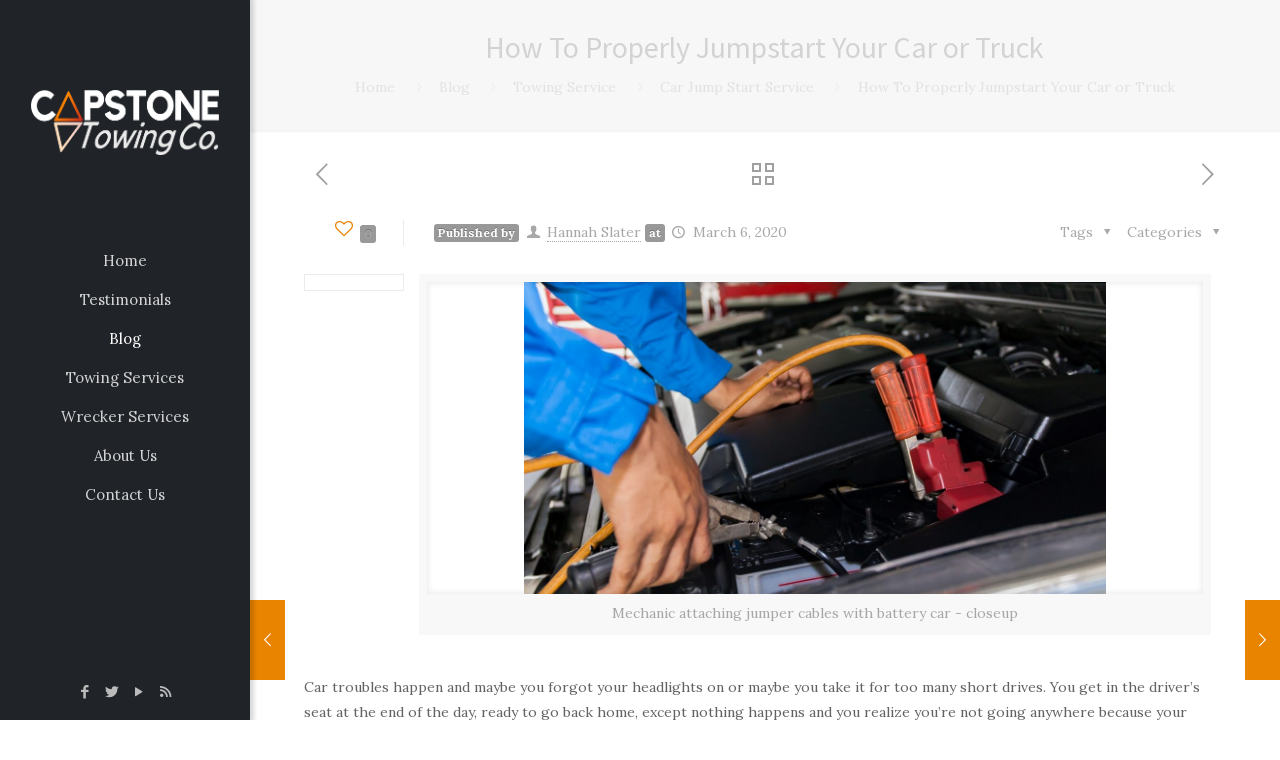

--- FILE ---
content_type: text/html; charset=UTF-8
request_url: https://www.capstonetowing.com/towing-service/car-jumpstart-service/how-to-properly-jumpstart-your-car-or-truck/
body_size: 26170
content:
<!DOCTYPE html>
<html lang="en-US" class="no-js" itemscope itemtype="https://schema.org/Article">

<head>

<meta charset="UTF-8" />
<link href="//netdna.bootstrapcdn.com/twitter-bootstrap/2.3.2/css/bootstrap-combined.no-icons.min.css" rel="stylesheet">
<link href="//netdna.bootstrapcdn.com/font-awesome/3.2.1/css/font-awesome.css" rel="stylesheet">
<link rel="canonical" href="https://www.capstonetowing.com/towing-service/car-jumpstart-service/how-to-properly-jumpstart-your-car-or-truck/"/>

<!-- Open Graph Data Supplied By Project Supremacy -->
<meta name="description" content="Car troubles happen and maybe you forgot your headlights on or maybe you take it for too many short drives. You get in the driver’s seat at the end of ..."/>
<meta name="robots" content="index,follow"/>
<!-- Open Graph Data Supplied By Project Supremacy -->

<link rel="alternate" hreflang="en-US" href="https://www.capstonetowing.com/towing-service/car-jumpstart-service/how-to-properly-jumpstart-your-car-or-truck/"/>
<title>How To Properly Jumpstart A Car - Capstone Towing Company</title>
<meta name='robots' content='max-image-preview:large' />
<meta name="viewport" content="width=device-width, initial-scale=1, maximum-scale=1" />
<link rel='dns-prefetch' href='//fonts.googleapis.com' />
<link rel="alternate" type="application/rss+xml" title="Capstone Towing Company Philadelphia PA &raquo; Feed" href="https://www.capstonetowing.com/feed/" />
<link rel="alternate" type="application/rss+xml" title="Capstone Towing Company Philadelphia PA &raquo; Comments Feed" href="https://www.capstonetowing.com/comments/feed/" />
<link rel="alternate" type="application/rss+xml" title="Capstone Towing Company Philadelphia PA &raquo; How To Properly Jumpstart Your Car or Truck Comments Feed" href="https://www.capstonetowing.com/towing-service/car-jumpstart-service/how-to-properly-jumpstart-your-car-or-truck/feed/" />
<link rel="alternate" title="oEmbed (JSON)" type="application/json+oembed" href="https://www.capstonetowing.com/wp-json/oembed/1.0/embed?url=https%3A%2F%2Fwww.capstonetowing.com%2Ftowing-service%2Fcar-jumpstart-service%2Fhow-to-properly-jumpstart-your-car-or-truck%2F" />
<link rel="alternate" title="oEmbed (XML)" type="text/xml+oembed" href="https://www.capstonetowing.com/wp-json/oembed/1.0/embed?url=https%3A%2F%2Fwww.capstonetowing.com%2Ftowing-service%2Fcar-jumpstart-service%2Fhow-to-properly-jumpstart-your-car-or-truck%2F&#038;format=xml" />
<style type="text/css" media="all">
.wpautoterms-footer{background-color:#ffffff;text-align:center;}
.wpautoterms-footer a{color:#000000;font-family:Arial, sans-serif;font-size:14px;}
.wpautoterms-footer .separator{color:#cccccc;font-family:Arial, sans-serif;font-size:14px;}</style>
<style id='wp-img-auto-sizes-contain-inline-css' type='text/css'>
img:is([sizes=auto i],[sizes^="auto," i]){contain-intrinsic-size:3000px 1500px}
/*# sourceURL=wp-img-auto-sizes-contain-inline-css */
</style>

<link rel='stylesheet' id='gkty-fontawesome-css-css' href='https://www.capstonetowing.com/wp-content/plugins/project-supremacy/css/fontawesome/css/font-awesome.min.css' type='text/css' media='all' />
<link rel='stylesheet' id='layerslider-css' href='https://www.capstonetowing.com/wp-content/plugins/LayerSlider/static/layerslider/css/layerslider.css?ver=6.7.6' type='text/css' media='all' />
<style id='wp-emoji-styles-inline-css' type='text/css'>

	img.wp-smiley, img.emoji {
		display: inline !important;
		border: none !important;
		box-shadow: none !important;
		height: 1em !important;
		width: 1em !important;
		margin: 0 0.07em !important;
		vertical-align: -0.1em !important;
		background: none !important;
		padding: 0 !important;
	}
/*# sourceURL=wp-emoji-styles-inline-css */
</style>
<link rel='stylesheet' id='wp-block-library-css' href='https://www.capstonetowing.com/wp-includes/css/dist/block-library/style.min.css?ver=a5fe48c5311c4e698bff47bb18dc0c98' type='text/css' media='all' />
<style id='global-styles-inline-css' type='text/css'>
:root{--wp--preset--aspect-ratio--square: 1;--wp--preset--aspect-ratio--4-3: 4/3;--wp--preset--aspect-ratio--3-4: 3/4;--wp--preset--aspect-ratio--3-2: 3/2;--wp--preset--aspect-ratio--2-3: 2/3;--wp--preset--aspect-ratio--16-9: 16/9;--wp--preset--aspect-ratio--9-16: 9/16;--wp--preset--color--black: #000000;--wp--preset--color--cyan-bluish-gray: #abb8c3;--wp--preset--color--white: #ffffff;--wp--preset--color--pale-pink: #f78da7;--wp--preset--color--vivid-red: #cf2e2e;--wp--preset--color--luminous-vivid-orange: #ff6900;--wp--preset--color--luminous-vivid-amber: #fcb900;--wp--preset--color--light-green-cyan: #7bdcb5;--wp--preset--color--vivid-green-cyan: #00d084;--wp--preset--color--pale-cyan-blue: #8ed1fc;--wp--preset--color--vivid-cyan-blue: #0693e3;--wp--preset--color--vivid-purple: #9b51e0;--wp--preset--gradient--vivid-cyan-blue-to-vivid-purple: linear-gradient(135deg,rgb(6,147,227) 0%,rgb(155,81,224) 100%);--wp--preset--gradient--light-green-cyan-to-vivid-green-cyan: linear-gradient(135deg,rgb(122,220,180) 0%,rgb(0,208,130) 100%);--wp--preset--gradient--luminous-vivid-amber-to-luminous-vivid-orange: linear-gradient(135deg,rgb(252,185,0) 0%,rgb(255,105,0) 100%);--wp--preset--gradient--luminous-vivid-orange-to-vivid-red: linear-gradient(135deg,rgb(255,105,0) 0%,rgb(207,46,46) 100%);--wp--preset--gradient--very-light-gray-to-cyan-bluish-gray: linear-gradient(135deg,rgb(238,238,238) 0%,rgb(169,184,195) 100%);--wp--preset--gradient--cool-to-warm-spectrum: linear-gradient(135deg,rgb(74,234,220) 0%,rgb(151,120,209) 20%,rgb(207,42,186) 40%,rgb(238,44,130) 60%,rgb(251,105,98) 80%,rgb(254,248,76) 100%);--wp--preset--gradient--blush-light-purple: linear-gradient(135deg,rgb(255,206,236) 0%,rgb(152,150,240) 100%);--wp--preset--gradient--blush-bordeaux: linear-gradient(135deg,rgb(254,205,165) 0%,rgb(254,45,45) 50%,rgb(107,0,62) 100%);--wp--preset--gradient--luminous-dusk: linear-gradient(135deg,rgb(255,203,112) 0%,rgb(199,81,192) 50%,rgb(65,88,208) 100%);--wp--preset--gradient--pale-ocean: linear-gradient(135deg,rgb(255,245,203) 0%,rgb(182,227,212) 50%,rgb(51,167,181) 100%);--wp--preset--gradient--electric-grass: linear-gradient(135deg,rgb(202,248,128) 0%,rgb(113,206,126) 100%);--wp--preset--gradient--midnight: linear-gradient(135deg,rgb(2,3,129) 0%,rgb(40,116,252) 100%);--wp--preset--font-size--small: 13px;--wp--preset--font-size--medium: 20px;--wp--preset--font-size--large: 36px;--wp--preset--font-size--x-large: 42px;--wp--preset--spacing--20: 0.44rem;--wp--preset--spacing--30: 0.67rem;--wp--preset--spacing--40: 1rem;--wp--preset--spacing--50: 1.5rem;--wp--preset--spacing--60: 2.25rem;--wp--preset--spacing--70: 3.38rem;--wp--preset--spacing--80: 5.06rem;--wp--preset--shadow--natural: 6px 6px 9px rgba(0, 0, 0, 0.2);--wp--preset--shadow--deep: 12px 12px 50px rgba(0, 0, 0, 0.4);--wp--preset--shadow--sharp: 6px 6px 0px rgba(0, 0, 0, 0.2);--wp--preset--shadow--outlined: 6px 6px 0px -3px rgb(255, 255, 255), 6px 6px rgb(0, 0, 0);--wp--preset--shadow--crisp: 6px 6px 0px rgb(0, 0, 0);}:where(.is-layout-flex){gap: 0.5em;}:where(.is-layout-grid){gap: 0.5em;}body .is-layout-flex{display: flex;}.is-layout-flex{flex-wrap: wrap;align-items: center;}.is-layout-flex > :is(*, div){margin: 0;}body .is-layout-grid{display: grid;}.is-layout-grid > :is(*, div){margin: 0;}:where(.wp-block-columns.is-layout-flex){gap: 2em;}:where(.wp-block-columns.is-layout-grid){gap: 2em;}:where(.wp-block-post-template.is-layout-flex){gap: 1.25em;}:where(.wp-block-post-template.is-layout-grid){gap: 1.25em;}.has-black-color{color: var(--wp--preset--color--black) !important;}.has-cyan-bluish-gray-color{color: var(--wp--preset--color--cyan-bluish-gray) !important;}.has-white-color{color: var(--wp--preset--color--white) !important;}.has-pale-pink-color{color: var(--wp--preset--color--pale-pink) !important;}.has-vivid-red-color{color: var(--wp--preset--color--vivid-red) !important;}.has-luminous-vivid-orange-color{color: var(--wp--preset--color--luminous-vivid-orange) !important;}.has-luminous-vivid-amber-color{color: var(--wp--preset--color--luminous-vivid-amber) !important;}.has-light-green-cyan-color{color: var(--wp--preset--color--light-green-cyan) !important;}.has-vivid-green-cyan-color{color: var(--wp--preset--color--vivid-green-cyan) !important;}.has-pale-cyan-blue-color{color: var(--wp--preset--color--pale-cyan-blue) !important;}.has-vivid-cyan-blue-color{color: var(--wp--preset--color--vivid-cyan-blue) !important;}.has-vivid-purple-color{color: var(--wp--preset--color--vivid-purple) !important;}.has-black-background-color{background-color: var(--wp--preset--color--black) !important;}.has-cyan-bluish-gray-background-color{background-color: var(--wp--preset--color--cyan-bluish-gray) !important;}.has-white-background-color{background-color: var(--wp--preset--color--white) !important;}.has-pale-pink-background-color{background-color: var(--wp--preset--color--pale-pink) !important;}.has-vivid-red-background-color{background-color: var(--wp--preset--color--vivid-red) !important;}.has-luminous-vivid-orange-background-color{background-color: var(--wp--preset--color--luminous-vivid-orange) !important;}.has-luminous-vivid-amber-background-color{background-color: var(--wp--preset--color--luminous-vivid-amber) !important;}.has-light-green-cyan-background-color{background-color: var(--wp--preset--color--light-green-cyan) !important;}.has-vivid-green-cyan-background-color{background-color: var(--wp--preset--color--vivid-green-cyan) !important;}.has-pale-cyan-blue-background-color{background-color: var(--wp--preset--color--pale-cyan-blue) !important;}.has-vivid-cyan-blue-background-color{background-color: var(--wp--preset--color--vivid-cyan-blue) !important;}.has-vivid-purple-background-color{background-color: var(--wp--preset--color--vivid-purple) !important;}.has-black-border-color{border-color: var(--wp--preset--color--black) !important;}.has-cyan-bluish-gray-border-color{border-color: var(--wp--preset--color--cyan-bluish-gray) !important;}.has-white-border-color{border-color: var(--wp--preset--color--white) !important;}.has-pale-pink-border-color{border-color: var(--wp--preset--color--pale-pink) !important;}.has-vivid-red-border-color{border-color: var(--wp--preset--color--vivid-red) !important;}.has-luminous-vivid-orange-border-color{border-color: var(--wp--preset--color--luminous-vivid-orange) !important;}.has-luminous-vivid-amber-border-color{border-color: var(--wp--preset--color--luminous-vivid-amber) !important;}.has-light-green-cyan-border-color{border-color: var(--wp--preset--color--light-green-cyan) !important;}.has-vivid-green-cyan-border-color{border-color: var(--wp--preset--color--vivid-green-cyan) !important;}.has-pale-cyan-blue-border-color{border-color: var(--wp--preset--color--pale-cyan-blue) !important;}.has-vivid-cyan-blue-border-color{border-color: var(--wp--preset--color--vivid-cyan-blue) !important;}.has-vivid-purple-border-color{border-color: var(--wp--preset--color--vivid-purple) !important;}.has-vivid-cyan-blue-to-vivid-purple-gradient-background{background: var(--wp--preset--gradient--vivid-cyan-blue-to-vivid-purple) !important;}.has-light-green-cyan-to-vivid-green-cyan-gradient-background{background: var(--wp--preset--gradient--light-green-cyan-to-vivid-green-cyan) !important;}.has-luminous-vivid-amber-to-luminous-vivid-orange-gradient-background{background: var(--wp--preset--gradient--luminous-vivid-amber-to-luminous-vivid-orange) !important;}.has-luminous-vivid-orange-to-vivid-red-gradient-background{background: var(--wp--preset--gradient--luminous-vivid-orange-to-vivid-red) !important;}.has-very-light-gray-to-cyan-bluish-gray-gradient-background{background: var(--wp--preset--gradient--very-light-gray-to-cyan-bluish-gray) !important;}.has-cool-to-warm-spectrum-gradient-background{background: var(--wp--preset--gradient--cool-to-warm-spectrum) !important;}.has-blush-light-purple-gradient-background{background: var(--wp--preset--gradient--blush-light-purple) !important;}.has-blush-bordeaux-gradient-background{background: var(--wp--preset--gradient--blush-bordeaux) !important;}.has-luminous-dusk-gradient-background{background: var(--wp--preset--gradient--luminous-dusk) !important;}.has-pale-ocean-gradient-background{background: var(--wp--preset--gradient--pale-ocean) !important;}.has-electric-grass-gradient-background{background: var(--wp--preset--gradient--electric-grass) !important;}.has-midnight-gradient-background{background: var(--wp--preset--gradient--midnight) !important;}.has-small-font-size{font-size: var(--wp--preset--font-size--small) !important;}.has-medium-font-size{font-size: var(--wp--preset--font-size--medium) !important;}.has-large-font-size{font-size: var(--wp--preset--font-size--large) !important;}.has-x-large-font-size{font-size: var(--wp--preset--font-size--x-large) !important;}
/*# sourceURL=global-styles-inline-css */
</style>

<style id='classic-theme-styles-inline-css' type='text/css'>
/*! This file is auto-generated */
.wp-block-button__link{color:#fff;background-color:#32373c;border-radius:9999px;box-shadow:none;text-decoration:none;padding:calc(.667em + 2px) calc(1.333em + 2px);font-size:1.125em}.wp-block-file__button{background:#32373c;color:#fff;text-decoration:none}
/*# sourceURL=/wp-includes/css/classic-themes.min.css */
</style>
<link rel='stylesheet' id='wpautoterms_css-css' href='https://www.capstonetowing.com/wp-content/plugins/auto-terms-of-service-and-privacy-policy/css/wpautoterms.css?ver=a5fe48c5311c4e698bff47bb18dc0c98' type='text/css' media='all' />
<link rel='stylesheet' id='contact-form-7-css' href='https://www.capstonetowing.com/wp-content/plugins/contact-form-7/includes/css/styles.css?ver=6.1.4' type='text/css' media='all' />
<link rel='stylesheet' id='rs-plugin-settings-css' href='https://www.capstonetowing.com/wp-content/plugins/revslider/public/assets/css/settings.css?ver=5.4.8.2' type='text/css' media='all' />
<style id='rs-plugin-settings-inline-css' type='text/css'>
#rs-demo-id {}
/*# sourceURL=rs-plugin-settings-inline-css */
</style>
<link rel='stylesheet' id='style-css' href='https://www.capstonetowing.com/wp-content/themes/vtheme/style.css?ver=21.0.8' type='text/css' media='all' />
<link rel='stylesheet' id='mfn-base-css' href='https://www.capstonetowing.com/wp-content/themes/vtheme/css/base.css?ver=21.0.8' type='text/css' media='all' />
<link rel='stylesheet' id='mfn-layout-css' href='https://www.capstonetowing.com/wp-content/themes/vtheme/css/layout.css?ver=21.0.8' type='text/css' media='all' />
<link rel='stylesheet' id='mfn-shortcodes-css' href='https://www.capstonetowing.com/wp-content/themes/vtheme/css/shortcodes.css?ver=21.0.8' type='text/css' media='all' />
<link rel='stylesheet' id='mfn-animations-css' href='https://www.capstonetowing.com/wp-content/themes/vtheme/assets/animations/animations.min.css?ver=21.0.8' type='text/css' media='all' />
<link rel='stylesheet' id='mfn-jquery-ui-css' href='https://www.capstonetowing.com/wp-content/themes/vtheme/assets/ui/jquery.ui.all.css?ver=21.0.8' type='text/css' media='all' />
<link rel='stylesheet' id='mfn-jplayer-css' href='https://www.capstonetowing.com/wp-content/themes/vtheme/assets/jplayer/css/jplayer.blue.monday.css?ver=21.0.8' type='text/css' media='all' />
<link rel='stylesheet' id='mfn-responsive-css' href='https://www.capstonetowing.com/wp-content/themes/vtheme/css/responsive.css?ver=21.0.8' type='text/css' media='all' />
<link rel='stylesheet' id='mfn-fonts-css' href='https://fonts.googleapis.com/css?family=Lora%3A1%2C300%2C400%2C400italic%2C500%2C600%2C700%2C700italic%2C900%7CSource+Sans+Pro%3A1%2C300%2C400%2C400italic%2C500%2C600%2C700%2C700italic%2C900&#038;ver=a5fe48c5311c4e698bff47bb18dc0c98' type='text/css' media='all' />
<script type="text/javascript" src="https://www.capstonetowing.com/wp-includes/js/jquery/jquery.min.js?ver=3.7.1" id="jquery-core-js"></script>
<script type="text/javascript" src="https://www.capstonetowing.com/wp-includes/js/jquery/jquery-migrate.min.js?ver=3.4.1" id="jquery-migrate-js"></script>
<script type="text/javascript" src="https://www.capstonetowing.com/wp-includes/js/dist/dom-ready.min.js?ver=f77871ff7694fffea381" id="wp-dom-ready-js"></script>
<script type="text/javascript" src="https://www.capstonetowing.com/wp-content/plugins/auto-terms-of-service-and-privacy-policy/js/base.js?ver=3.0.4" id="wpautoterms_base-js"></script>
<script type="text/javascript" id="layerslider-greensock-js-extra">
/* <![CDATA[ */
var LS_Meta = {"v":"6.7.6"};
//# sourceURL=layerslider-greensock-js-extra
/* ]]> */
</script>
<script type="text/javascript" src="https://www.capstonetowing.com/wp-content/plugins/LayerSlider/static/layerslider/js/greensock.js?ver=1.19.0" id="layerslider-greensock-js"></script>
<script type="text/javascript" src="https://www.capstonetowing.com/wp-content/plugins/LayerSlider/static/layerslider/js/layerslider.kreaturamedia.jquery.js?ver=6.7.6" id="layerslider-js"></script>
<script type="text/javascript" src="https://www.capstonetowing.com/wp-content/plugins/LayerSlider/static/layerslider/js/layerslider.transitions.js?ver=6.7.6" id="layerslider-transitions-js"></script>
<script type="text/javascript" src="https://www.capstonetowing.com/wp-content/plugins/revslider/public/assets/js/jquery.themepunch.tools.min.js?ver=5.4.8.2" id="tp-tools-js"></script>
<script type="text/javascript" src="https://www.capstonetowing.com/wp-content/plugins/revslider/public/assets/js/jquery.themepunch.revolution.min.js?ver=5.4.8.2" id="revmin-js"></script>
<meta name="generator" content="Powered by LayerSlider 6.7.6 - Multi-Purpose, Responsive, Parallax, Mobile-Friendly Slider Plugin for WordPress." />
<!-- LayerSlider updates and docs at: https://layerslider.kreaturamedia.com -->
<link rel="https://api.w.org/" href="https://www.capstonetowing.com/wp-json/" /><link rel="alternate" title="JSON" type="application/json" href="https://www.capstonetowing.com/wp-json/wp/v2/posts/351" /><link rel="EditURI" type="application/rsd+xml" title="RSD" href="https://www.capstonetowing.com/xmlrpc.php?rsd" />
<link rel='shortlink' href='https://www.capstonetowing.com/?p=351' />

<!-- Schema.org data by Project Supremacy -->
<script type="application/ld+json">
{"@context":"http://schema.org","@type":"ProfessionalService","url":"https://www.capstonetowing.com","additionalType":["http://www.productontology.org/id/towing","http://www.productontology.org/id/tow-truck","http://www.productontology.org/id/Vehicle_recovery#Types_of_tow","http://www.productontology.org/id/Roadside_assistance","http://www.productontology.org/id/Vehicle_recovery","http://www.productontology.org/doc/Philadelphia"],"name":"Capstone Towing Company Philadelphia PA","description":"Capstone Towing Company is devoted to serving our customers today like we\u2019ve served those since we started business way back in 2006 \u2013 with care, respect and upmost integrity.\r\n\r\nWe strictly cover Philadelphia, PA with standard / emergency towing services and roadside assistance 24 hours / seven days every week. Whether you are stuck in rush-hour traffic on HWY 76, or stranded with a dead battery in Old Town Philly, our team is available to assist.\r\n\r\nGive Capstone Towing Company a call today at (267) 365-7210 and one of our trained staff will be there 24/7 to take your call.","logo":"https://www.capstonetowing.com/wp-content/uploads/2020/01/Capstone-Towing-Logo-Large.png","image":"https://www.capstonetowing.com/wp-content/uploads/2020/01/Black-Ford-Focus-With-Wheel-Lift-Tow-Truck.jpg","priceRange":"$85 and up (Depending on Miles Driven)","hasMap":"https://goo.gl/maps/qRvMKo1MA7VnbSgz6","email":"service@capstonetowing.com","telephone":"267-365-7210","sameAs":["https://twitter.com/CapstoneTowing","https://www.facebook.com/Capstone-Towing-Company-Philadelphia-PA-103922071757634/","","https://www.capstonetowing.com/feed"],"aggregateRating":{"@type":"AggregateRating","ratingValue":"4.5","ratingCount":"15"},"openingHours":["24/7 Availability"],"address":{"@type":"PostalAddress","addressLocality":"Philadelphia","addressRegion":"PA","postalCode":"19103","streetAddress":"1700 Market Street #1005A"},"geo":{"@type":"GeoCoordinates","latitude":"39.952702","longitude":"-75.169189"}}
</script>
<!-- Schema.org data by Project Supremacy -->

<script type="text/javascript">var ajaxurl = "https://www.capstonetowing.com/wp-admin/admin-ajax.php";</script><!-- style | background -->
<style id="mfn-dnmc-bg-css">
#Footer{background-image:url(https://www.capstonetowing.com/wp-content/uploads/2017/08/home_assistance_footerbg.jpg);background-repeat:no-repeat;background-position:center top}
</style>
<!-- style | dynamic -->
<style id="mfn-dnmc-style-css">
@media only screen and (min-width: 1240px){body:not(.header-simple) #Top_bar #menu{display:block!important}.tr-menu #Top_bar #menu{background:none!important}#Top_bar .menu > li > ul.mfn-megamenu{width:984px}#Top_bar .menu > li > ul.mfn-megamenu > li{float:left}#Top_bar .menu > li > ul.mfn-megamenu > li.mfn-megamenu-cols-1{width:100%}#Top_bar .menu > li > ul.mfn-megamenu > li.mfn-megamenu-cols-2{width:50%}#Top_bar .menu > li > ul.mfn-megamenu > li.mfn-megamenu-cols-3{width:33.33%}#Top_bar .menu > li > ul.mfn-megamenu > li.mfn-megamenu-cols-4{width:25%}#Top_bar .menu > li > ul.mfn-megamenu > li.mfn-megamenu-cols-5{width:20%}#Top_bar .menu > li > ul.mfn-megamenu > li.mfn-megamenu-cols-6{width:16.66%}#Top_bar .menu > li > ul.mfn-megamenu > li > ul{display:block!important;position:inherit;left:auto;top:auto;border-width:0 1px 0 0}#Top_bar .menu > li > ul.mfn-megamenu > li:last-child > ul{border:0}#Top_bar .menu > li > ul.mfn-megamenu > li > ul li{width:auto}#Top_bar .menu > li > ul.mfn-megamenu a.mfn-megamenu-title{text-transform:uppercase;font-weight:400;background:none}#Top_bar .menu > li > ul.mfn-megamenu a .menu-arrow{display:none}.menuo-right #Top_bar .menu > li > ul.mfn-megamenu{left:auto;right:0}.menuo-right #Top_bar .menu > li > ul.mfn-megamenu-bg{box-sizing:border-box}#Top_bar .menu > li > ul.mfn-megamenu-bg{padding:20px 166px 20px 20px;background-repeat:no-repeat;background-position:right bottom}.rtl #Top_bar .menu > li > ul.mfn-megamenu-bg{padding-left:166px;padding-right:20px;background-position:left bottom}#Top_bar .menu > li > ul.mfn-megamenu-bg > li{background:none}#Top_bar .menu > li > ul.mfn-megamenu-bg > li a{border:none}#Top_bar .menu > li > ul.mfn-megamenu-bg > li > ul{background:none!important;-webkit-box-shadow:0 0 0 0;-moz-box-shadow:0 0 0 0;box-shadow:0 0 0 0}.mm-vertical #Top_bar .container{position:relative;}.mm-vertical #Top_bar .top_bar_left{position:static;}.mm-vertical #Top_bar .menu > li ul{box-shadow:0 0 0 0 transparent!important;background-image:none;}.mm-vertical #Top_bar .menu > li > ul.mfn-megamenu{width:98%!important;margin:0 1%;padding:20px 0;}.mm-vertical.header-plain #Top_bar .menu > li > ul.mfn-megamenu{width:100%!important;margin:0;}.mm-vertical #Top_bar .menu > li > ul.mfn-megamenu > li{display:table-cell;float:none!important;width:10%;padding:0 15px;border-right:1px solid rgba(0, 0, 0, 0.05);}.mm-vertical #Top_bar .menu > li > ul.mfn-megamenu > li:last-child{border-right-width:0}.mm-vertical #Top_bar .menu > li > ul.mfn-megamenu > li.hide-border{border-right-width:0}.mm-vertical #Top_bar .menu > li > ul.mfn-megamenu > li a{border-bottom-width:0;padding:9px 15px;line-height:120%;}.mm-vertical #Top_bar .menu > li > ul.mfn-megamenu a.mfn-megamenu-title{font-weight:700;}.rtl .mm-vertical #Top_bar .menu > li > ul.mfn-megamenu > li:first-child{border-right-width:0}.rtl .mm-vertical #Top_bar .menu > li > ul.mfn-megamenu > li:last-child{border-right-width:1px}.header-plain:not(.menuo-right) #Header .top_bar_left{width:auto!important}.header-stack.header-center #Top_bar #menu{display:inline-block!important}.header-simple #Top_bar #menu{display:none;height:auto;width:300px;bottom:auto;top:100%;right:1px;position:absolute;margin:0}.header-simple #Header a.responsive-menu-toggle{display:block;right:10px}.header-simple #Top_bar #menu > ul{width:100%;float:left}.header-simple #Top_bar #menu ul li{width:100%;padding-bottom:0;border-right:0;position:relative}.header-simple #Top_bar #menu ul li a{padding:0 20px;margin:0;display:block;height:auto;line-height:normal;border:none}.header-simple #Top_bar #menu ul li a:after{display:none}.header-simple #Top_bar #menu ul li a span{border:none;line-height:44px;display:inline;padding:0}.header-simple #Top_bar #menu ul li.submenu .menu-toggle{display:block;position:absolute;right:0;top:0;width:44px;height:44px;line-height:44px;font-size:30px;font-weight:300;text-align:center;cursor:pointer;color:#444;opacity:0.33;}.header-simple #Top_bar #menu ul li.submenu .menu-toggle:after{content:"+"}.header-simple #Top_bar #menu ul li.hover > .menu-toggle:after{content:"-"}.header-simple #Top_bar #menu ul li.hover a{border-bottom:0}.header-simple #Top_bar #menu ul.mfn-megamenu li .menu-toggle{display:none}.header-simple #Top_bar #menu ul li ul{position:relative!important;left:0!important;top:0;padding:0;margin:0!important;width:auto!important;background-image:none}.header-simple #Top_bar #menu ul li ul li{width:100%!important;display:block;padding:0;}.header-simple #Top_bar #menu ul li ul li a{padding:0 20px 0 30px}.header-simple #Top_bar #menu ul li ul li a .menu-arrow{display:none}.header-simple #Top_bar #menu ul li ul li a span{padding:0}.header-simple #Top_bar #menu ul li ul li a span:after{display:none!important}.header-simple #Top_bar .menu > li > ul.mfn-megamenu a.mfn-megamenu-title{text-transform:uppercase;font-weight:400}.header-simple #Top_bar .menu > li > ul.mfn-megamenu > li > ul{display:block!important;position:inherit;left:auto;top:auto}.header-simple #Top_bar #menu ul li ul li ul{border-left:0!important;padding:0;top:0}.header-simple #Top_bar #menu ul li ul li ul li a{padding:0 20px 0 40px}.rtl.header-simple #Top_bar #menu{left:1px;right:auto}.rtl.header-simple #Top_bar a.responsive-menu-toggle{left:10px;right:auto}.rtl.header-simple #Top_bar #menu ul li.submenu .menu-toggle{left:0;right:auto}.rtl.header-simple #Top_bar #menu ul li ul{left:auto!important;right:0!important}.rtl.header-simple #Top_bar #menu ul li ul li a{padding:0 30px 0 20px}.rtl.header-simple #Top_bar #menu ul li ul li ul li a{padding:0 40px 0 20px}.menu-highlight #Top_bar .menu > li{margin:0 2px}.menu-highlight:not(.header-creative) #Top_bar .menu > li > a{margin:20px 0;padding:0;-webkit-border-radius:5px;border-radius:5px}.menu-highlight #Top_bar .menu > li > a:after{display:none}.menu-highlight #Top_bar .menu > li > a span:not(.description){line-height:50px}.menu-highlight #Top_bar .menu > li > a span.description{display:none}.menu-highlight.header-stack #Top_bar .menu > li > a{margin:10px 0!important}.menu-highlight.header-stack #Top_bar .menu > li > a span:not(.description){line-height:40px}.menu-highlight.header-transparent #Top_bar .menu > li > a{margin:5px 0}.menu-highlight.header-simple #Top_bar #menu ul li,.menu-highlight.header-creative #Top_bar #menu ul li{margin:0}.menu-highlight.header-simple #Top_bar #menu ul li > a,.menu-highlight.header-creative #Top_bar #menu ul li > a{-webkit-border-radius:0;border-radius:0}.menu-highlight:not(.header-fixed):not(.header-simple) #Top_bar.is-sticky .menu > li > a{margin:10px 0!important;padding:5px 0!important}.menu-highlight:not(.header-fixed):not(.header-simple) #Top_bar.is-sticky .menu > li > a span{line-height:30px!important}.header-modern.menu-highlight.menuo-right .menu_wrapper{margin-right:20px}.menu-line-below #Top_bar .menu > li > a:after{top:auto;bottom:-4px}.menu-line-below #Top_bar.is-sticky .menu > li > a:after{top:auto;bottom:-4px}.menu-line-below-80 #Top_bar:not(.is-sticky) .menu > li > a:after{height:4px;left:10%;top:50%;margin-top:20px;width:80%}.menu-line-below-80-1 #Top_bar:not(.is-sticky) .menu > li > a:after{height:1px;left:10%;top:50%;margin-top:20px;width:80%}.menu-link-color #Top_bar .menu > li > a:after{display:none!important}.menu-arrow-top #Top_bar .menu > li > a:after{background:none repeat scroll 0 0 rgba(0,0,0,0)!important;border-color:#ccc transparent transparent;border-style:solid;border-width:7px 7px 0;display:block;height:0;left:50%;margin-left:-7px;top:0!important;width:0}.menu-arrow-top #Top_bar.is-sticky .menu > li > a:after{top:0!important}.menu-arrow-bottom #Top_bar .menu > li > a:after{background:none!important;border-color:transparent transparent #ccc;border-style:solid;border-width:0 7px 7px;display:block;height:0;left:50%;margin-left:-7px;top:auto;bottom:0;width:0}.menu-arrow-bottom #Top_bar.is-sticky .menu > li > a:after{top:auto;bottom:0}.menuo-no-borders #Top_bar .menu > li > a span{border-width:0!important}.menuo-no-borders #Header_creative #Top_bar .menu > li > a span{border-bottom-width:0}.menuo-no-borders.header-plain #Top_bar a#header_cart,.menuo-no-borders.header-plain #Top_bar a#search_button,.menuo-no-borders.header-plain #Top_bar .wpml-languages,.menuo-no-borders.header-plain #Top_bar a.action_button{border-width:0}.menuo-right #Top_bar .menu_wrapper{float:right}.menuo-right.header-stack:not(.header-center) #Top_bar .menu_wrapper{margin-right:150px}body.header-creative{padding-left:50px}body.header-creative.header-open{padding-left:250px}body.error404,body.under-construction,body.template-blank{padding-left:0!important}.header-creative.footer-fixed #Footer,.header-creative.footer-sliding #Footer,.header-creative.footer-stick #Footer.is-sticky{box-sizing:border-box;padding-left:50px;}.header-open.footer-fixed #Footer,.header-open.footer-sliding #Footer,.header-creative.footer-stick #Footer.is-sticky{padding-left:250px;}.header-rtl.header-creative.footer-fixed #Footer,.header-rtl.header-creative.footer-sliding #Footer,.header-rtl.header-creative.footer-stick #Footer.is-sticky{padding-left:0;padding-right:50px;}.header-rtl.header-open.footer-fixed #Footer,.header-rtl.header-open.footer-sliding #Footer,.header-rtl.header-creative.footer-stick #Footer.is-sticky{padding-right:250px;}#Header_creative{background-color:#fff;position:fixed;width:250px;height:100%;left:-200px;top:0;z-index:9002;-webkit-box-shadow:2px 0 4px 2px rgba(0,0,0,.15);box-shadow:2px 0 4px 2px rgba(0,0,0,.15)}#Header_creative .container{width:100%}#Header_creative .creative-wrapper{opacity:0;margin-right:50px}#Header_creative a.creative-menu-toggle{display:block;width:34px;height:34px;line-height:34px;font-size:22px;text-align:center;position:absolute;top:10px;right:8px;border-radius:3px}.admin-bar #Header_creative a.creative-menu-toggle{top:42px}#Header_creative #Top_bar{position:static;width:100%}#Header_creative #Top_bar .top_bar_left{width:100%!important;float:none}#Header_creative #Top_bar .top_bar_right{width:100%!important;float:none;height:auto;margin-bottom:35px;text-align:center;padding:0 20px;top:0;-webkit-box-sizing:border-box;-moz-box-sizing:border-box;box-sizing:border-box}#Header_creative #Top_bar .top_bar_right:before{display:none}#Header_creative #Top_bar .top_bar_right_wrapper{top:0}#Header_creative #Top_bar .logo{float:none;text-align:center;margin:15px 0}#Header_creative #Top_bar #menu{background-color:transparent}#Header_creative #Top_bar .menu_wrapper{float:none;margin:0 0 30px}#Header_creative #Top_bar .menu > li{width:100%;float:none;position:relative}#Header_creative #Top_bar .menu > li > a{padding:0;text-align:center}#Header_creative #Top_bar .menu > li > a:after{display:none}#Header_creative #Top_bar .menu > li > a span{border-right:0;border-bottom-width:1px;line-height:38px}#Header_creative #Top_bar .menu li ul{left:100%;right:auto;top:0;box-shadow:2px 2px 2px 0 rgba(0,0,0,0.03);-webkit-box-shadow:2px 2px 2px 0 rgba(0,0,0,0.03)}#Header_creative #Top_bar .menu > li > ul.mfn-megamenu{margin:0;width:700px!important;}#Header_creative #Top_bar .menu > li > ul.mfn-megamenu > li > ul{left:0}#Header_creative #Top_bar .menu li ul li a{padding-top:9px;padding-bottom:8px}#Header_creative #Top_bar .menu li ul li ul{top:0}#Header_creative #Top_bar .menu > li > a span.description{display:block;font-size:13px;line-height:28px!important;clear:both}#Header_creative #Top_bar .search_wrapper{left:100%;top:auto;bottom:0}#Header_creative #Top_bar a#header_cart{display:inline-block;float:none;top:3px}#Header_creative #Top_bar a#search_button{display:inline-block;float:none;top:3px}#Header_creative #Top_bar .wpml-languages{display:inline-block;float:none;top:0}#Header_creative #Top_bar .wpml-languages.enabled:hover a.active{padding-bottom:11px}#Header_creative #Top_bar .action_button{display:inline-block;float:none;top:16px;margin:0}#Header_creative #Top_bar .banner_wrapper{display:block;text-align:center}#Header_creative #Top_bar .banner_wrapper img{max-width:100%;height:auto;display:inline-block}#Header_creative #Action_bar{display:none;position:absolute;bottom:0;top:auto;clear:both;padding:0 20px;box-sizing:border-box}#Header_creative #Action_bar .social{float:none;text-align:center;padding:5px 0 15px}#Header_creative #Action_bar .social li{margin-bottom:2px}#Header_creative .social li a{color:rgba(0,0,0,.5)}#Header_creative .social li a:hover{color:#000}#Header_creative .creative-social{position:absolute;bottom:10px;right:0;width:50px}#Header_creative .creative-social li{display:block;float:none;width:100%;text-align:center;margin-bottom:5px}.header-creative .fixed-nav.fixed-nav-prev{margin-left:50px}.header-creative.header-open .fixed-nav.fixed-nav-prev{margin-left:250px}.menuo-last #Header_creative #Top_bar .menu li.last ul{top:auto;bottom:0}.header-open #Header_creative{left:0}.header-open #Header_creative .creative-wrapper{opacity:1;margin:0!important;}.header-open #Header_creative .creative-menu-toggle,.header-open #Header_creative .creative-social{display:none}.header-open #Header_creative #Action_bar{display:block}body.header-rtl.header-creative{padding-left:0;padding-right:50px}.header-rtl #Header_creative{left:auto;right:-200px}.header-rtl #Header_creative .creative-wrapper{margin-left:50px;margin-right:0}.header-rtl #Header_creative a.creative-menu-toggle{left:8px;right:auto}.header-rtl #Header_creative .creative-social{left:0;right:auto}.header-rtl #Footer #back_to_top.sticky{right:125px}.header-rtl #popup_contact{right:70px}.header-rtl #Header_creative #Top_bar .menu li ul{left:auto;right:100%}.header-rtl #Header_creative #Top_bar .search_wrapper{left:auto;right:100%;}.header-rtl .fixed-nav.fixed-nav-prev{margin-left:0!important}.header-rtl .fixed-nav.fixed-nav-next{margin-right:50px}body.header-rtl.header-creative.header-open{padding-left:0;padding-right:250px!important}.header-rtl.header-open #Header_creative{left:auto;right:0}.header-rtl.header-open #Footer #back_to_top.sticky{right:325px}.header-rtl.header-open #popup_contact{right:270px}.header-rtl.header-open .fixed-nav.fixed-nav-next{margin-right:250px}#Header_creative.active{left:-1px;}.header-rtl #Header_creative.active{left:auto;right:-1px;}#Header_creative.active .creative-wrapper{opacity:1;margin:0}.header-creative .vc_row[data-vc-full-width]{padding-left:50px}.header-creative.header-open .vc_row[data-vc-full-width]{padding-left:250px}.header-open .vc_parallax .vc_parallax-inner { left:auto; width: calc(100% - 250px); }.header-open.header-rtl .vc_parallax .vc_parallax-inner { left:0; right:auto; }#Header_creative.scroll{height:100%;overflow-y:auto}#Header_creative.scroll:not(.dropdown) .menu li ul{display:none!important}#Header_creative.scroll #Action_bar{position:static}#Header_creative.dropdown{outline:none}#Header_creative.dropdown #Top_bar .menu_wrapper{float:left}#Header_creative.dropdown #Top_bar #menu ul li{position:relative;float:left}#Header_creative.dropdown #Top_bar #menu ul li a:after{display:none}#Header_creative.dropdown #Top_bar #menu ul li a span{line-height:38px;padding:0}#Header_creative.dropdown #Top_bar #menu ul li.submenu .menu-toggle{display:block;position:absolute;right:0;top:0;width:38px;height:38px;line-height:38px;font-size:26px;font-weight:300;text-align:center;cursor:pointer;color:#444;opacity:0.33;}#Header_creative.dropdown #Top_bar #menu ul li.submenu .menu-toggle:after{content:"+"}#Header_creative.dropdown #Top_bar #menu ul li.hover > .menu-toggle:after{content:"-"}#Header_creative.dropdown #Top_bar #menu ul li.hover a{border-bottom:0}#Header_creative.dropdown #Top_bar #menu ul.mfn-megamenu li .menu-toggle{display:none}#Header_creative.dropdown #Top_bar #menu ul li ul{position:relative!important;left:0!important;top:0;padding:0;margin-left:0!important;width:auto!important;background-image:none}#Header_creative.dropdown #Top_bar #menu ul li ul li{width:100%!important}#Header_creative.dropdown #Top_bar #menu ul li ul li a{padding:0 10px;text-align:center}#Header_creative.dropdown #Top_bar #menu ul li ul li a .menu-arrow{display:none}#Header_creative.dropdown #Top_bar #menu ul li ul li a span{padding:0}#Header_creative.dropdown #Top_bar #menu ul li ul li a span:after{display:none!important}#Header_creative.dropdown #Top_bar .menu > li > ul.mfn-megamenu a.mfn-megamenu-title{text-transform:uppercase;font-weight:400}#Header_creative.dropdown #Top_bar .menu > li > ul.mfn-megamenu > li > ul{display:block!important;position:inherit;left:auto;top:auto}#Header_creative.dropdown #Top_bar #menu ul li ul li ul{border-left:0!important;padding:0;top:0}#Header_creative{transition: left .5s ease-in-out, right .5s ease-in-out;}#Header_creative .creative-wrapper{transition: opacity .5s ease-in-out, margin 0s ease-in-out .5s;}#Header_creative.active .creative-wrapper{transition: opacity .5s ease-in-out, margin 0s ease-in-out;}}@media only screen and (min-width: 768px){#Top_bar.is-sticky{position:fixed!important;width:100%;left:0;top:-60px;height:60px;z-index:701;background:#fff;opacity:.97;-webkit-box-shadow:0 2px 5px 0 rgba(0,0,0,0.1);-moz-box-shadow:0 2px 5px 0 rgba(0,0,0,0.1);box-shadow:0 2px 5px 0 rgba(0,0,0,0.1)}.layout-boxed.header-boxed #Top_bar.is-sticky{max-width:1240px;left:50%;-webkit-transform:translateX(-50%);transform:translateX(-50%)}#Top_bar.is-sticky .top_bar_left,#Top_bar.is-sticky .top_bar_right,#Top_bar.is-sticky .top_bar_right:before{background:none}#Top_bar.is-sticky .top_bar_right{top:-4px;height:auto;}#Top_bar.is-sticky .top_bar_right_wrapper{top:15px}.header-plain #Top_bar.is-sticky .top_bar_right_wrapper{top:0}#Top_bar.is-sticky .logo{width:auto;margin:0 30px 0 20px;padding:0}#Top_bar.is-sticky #logo,#Top_bar.is-sticky .custom-logo-link{padding:5px 0!important;height:50px!important;line-height:50px!important}.logo-no-sticky-padding #Top_bar.is-sticky #logo{height:60px!important;line-height:60px!important}#Top_bar.is-sticky #logo img.logo-main{display:none}#Top_bar.is-sticky #logo img.logo-sticky{display:inline;max-height:35px;}#Top_bar.is-sticky .menu_wrapper{clear:none}#Top_bar.is-sticky .menu_wrapper .menu > li > a{padding:15px 0}#Top_bar.is-sticky .menu > li > a,#Top_bar.is-sticky .menu > li > a span{line-height:30px}#Top_bar.is-sticky .menu > li > a:after{top:auto;bottom:-4px}#Top_bar.is-sticky .menu > li > a span.description{display:none}#Top_bar.is-sticky .secondary_menu_wrapper,#Top_bar.is-sticky .banner_wrapper{display:none}.header-overlay #Top_bar.is-sticky{display:none}.sticky-dark #Top_bar.is-sticky,.sticky-dark #Top_bar.is-sticky #menu{background:rgba(0,0,0,.8)}.sticky-dark #Top_bar.is-sticky .menu > li > a{color:#fff}.sticky-dark #Top_bar.is-sticky .top_bar_right a:not(.action_button){color:rgba(255,255,255,.8)}.sticky-dark #Top_bar.is-sticky .wpml-languages a.active,.sticky-dark #Top_bar.is-sticky .wpml-languages ul.wpml-lang-dropdown{background:rgba(0,0,0,0.1);border-color:rgba(0,0,0,0.1)}.sticky-white #Top_bar.is-sticky,.sticky-white #Top_bar.is-sticky #menu{background:rgba(255,255,255,.8)}.sticky-white #Top_bar.is-sticky .menu > li > a{color:#222}.sticky-white #Top_bar.is-sticky .top_bar_right a:not(.action_button){color:rgba(0,0,0,.8)}.sticky-white #Top_bar.is-sticky .wpml-languages a.active,.sticky-white #Top_bar.is-sticky .wpml-languages ul.wpml-lang-dropdown{background:rgba(255,255,255,0.1);border-color:rgba(0,0,0,0.1)}}@media only screen and (max-width: 1239px){#Top_bar #menu{display:none;height:auto;width:300px;bottom:auto;top:100%;right:1px;position:absolute;margin:0}#Top_bar a.responsive-menu-toggle{display:block}#Top_bar #menu > ul{width:100%;float:left}#Top_bar #menu ul li{width:100%;padding-bottom:0;border-right:0;position:relative}#Top_bar #menu ul li a{padding:0 25px;margin:0;display:block;height:auto;line-height:normal;border:none}#Top_bar #menu ul li a:after{display:none}#Top_bar #menu ul li a span{border:none;line-height:44px;display:inline;padding:0}#Top_bar #menu ul li a span.description{margin:0 0 0 5px}#Top_bar #menu ul li.submenu .menu-toggle{display:block;position:absolute;right:15px;top:0;width:44px;height:44px;line-height:44px;font-size:30px;font-weight:300;text-align:center;cursor:pointer;color:#444;opacity:0.33;}#Top_bar #menu ul li.submenu .menu-toggle:after{content:"+"}#Top_bar #menu ul li.hover > .menu-toggle:after{content:"-"}#Top_bar #menu ul li.hover a{border-bottom:0}#Top_bar #menu ul li a span:after{display:none!important}#Top_bar #menu ul.mfn-megamenu li .menu-toggle{display:none}#Top_bar #menu ul li ul{position:relative!important;left:0!important;top:0;padding:0;margin-left:0!important;width:auto!important;background-image:none!important;box-shadow:0 0 0 0 transparent!important;-webkit-box-shadow:0 0 0 0 transparent!important}#Top_bar #menu ul li ul li{width:100%!important}#Top_bar #menu ul li ul li a{padding:0 20px 0 35px}#Top_bar #menu ul li ul li a .menu-arrow{display:none}#Top_bar #menu ul li ul li a span{padding:0}#Top_bar #menu ul li ul li a span:after{display:none!important}#Top_bar .menu > li > ul.mfn-megamenu a.mfn-megamenu-title{text-transform:uppercase;font-weight:400}#Top_bar .menu > li > ul.mfn-megamenu > li > ul{display:block!important;position:inherit;left:auto;top:auto}#Top_bar #menu ul li ul li ul{border-left:0!important;padding:0;top:0}#Top_bar #menu ul li ul li ul li a{padding:0 20px 0 45px}.rtl #Top_bar #menu{left:1px;right:auto}.rtl #Top_bar a.responsive-menu-toggle{left:20px;right:auto}.rtl #Top_bar #menu ul li.submenu .menu-toggle{left:15px;right:auto;border-left:none;border-right:1px solid #eee}.rtl #Top_bar #menu ul li ul{left:auto!important;right:0!important}.rtl #Top_bar #menu ul li ul li a{padding:0 30px 0 20px}.rtl #Top_bar #menu ul li ul li ul li a{padding:0 40px 0 20px}.header-stack .menu_wrapper a.responsive-menu-toggle{position:static!important;margin:11px 0!important}.header-stack .menu_wrapper #menu{left:0;right:auto}.rtl.header-stack #Top_bar #menu{left:auto;right:0}.admin-bar #Header_creative{top:32px}.header-creative.layout-boxed{padding-top:85px}.header-creative.layout-full-width #Wrapper{padding-top:60px}#Header_creative{position:fixed;width:100%;left:0!important;top:0;z-index:1001}#Header_creative .creative-wrapper{display:block!important;opacity:1!important}#Header_creative .creative-menu-toggle,#Header_creative .creative-social{display:none!important;opacity:1!important}#Header_creative #Top_bar{position:static;width:100%}#Header_creative #Top_bar #logo,#Header_creative #Top_bar .custom-logo-link{height:50px;line-height:50px;padding:5px 0}#Header_creative #Top_bar #logo img.logo-sticky{max-height:40px!important}#Header_creative #logo img.logo-main{display:none}#Header_creative #logo img.logo-sticky{display:inline-block}.logo-no-sticky-padding #Header_creative #Top_bar #logo{height:60px;line-height:60px;padding:0}.logo-no-sticky-padding #Header_creative #Top_bar #logo img.logo-sticky{max-height:60px!important}#Header_creative #Action_bar{display:none}#Header_creative #Top_bar .top_bar_right{height:60px;top:0}#Header_creative #Top_bar .top_bar_right:before{display:none}#Header_creative #Top_bar .top_bar_right_wrapper{top:0;padding-top:9px}#Header_creative.scroll{overflow:visible!important}}#Header_wrapper, #Intro {background-color: #202328;}#Subheader {background-color: rgba(247, 247, 247, 1);}.header-classic #Action_bar, .header-fixed #Action_bar, .header-plain #Action_bar, .header-split #Action_bar, .header-stack #Action_bar {background-color: #292b33;}#Sliding-top {background-color: #292b33;}#Sliding-top a.sliding-top-control {border-right-color: #292b33;}#Sliding-top.st-center a.sliding-top-control,#Sliding-top.st-left a.sliding-top-control {border-top-color: #292b33;}#Footer {background-color: #292b33;}body, ul.timeline_items, .icon_box a .desc, .icon_box a:hover .desc, .feature_list ul li a, .list_item a, .list_item a:hover,.widget_recent_entries ul li a, .flat_box a, .flat_box a:hover, .story_box .desc, .content_slider.carouselul li a .title,.content_slider.flat.description ul li .desc, .content_slider.flat.description ul li a .desc, .post-nav.minimal a i {color: #626262;}.post-nav.minimal a svg {fill: #626262;}.themecolor, .opening_hours .opening_hours_wrapper li span, .fancy_heading_icon .icon_top,.fancy_heading_arrows .icon-right-dir, .fancy_heading_arrows .icon-left-dir, .fancy_heading_line .title,.button-love a.mfn-love, .format-link .post-title .icon-link, .pager-single > span, .pager-single a:hover,.widget_meta ul, .widget_pages ul, .widget_rss ul, .widget_mfn_recent_comments ul li:after, .widget_archive ul,.widget_recent_comments ul li:after, .widget_nav_menu ul, .woocommerce ul.products li.product .price, .shop_slider .shop_slider_ul li .item_wrapper .price,.woocommerce-page ul.products li.product .price, .widget_price_filter .price_label .from, .widget_price_filter .price_label .to,.woocommerce ul.product_list_widget li .quantity .amount, .woocommerce .product div.entry-summary .price, .woocommerce .star-rating span,#Error_404 .error_pic i, .style-simple #Filters .filters_wrapper ul li a:hover, .style-simple #Filters .filters_wrapper ul li.current-cat a,.style-simple .quick_fact .title {color: #e98400;}.themebg,#comments .commentlist > li .reply a.comment-reply-link,#Filters .filters_wrapper ul li a:hover,#Filters .filters_wrapper ul li.current-cat a,.fixed-nav .arrow,.offer_thumb .slider_pagination a:before,.offer_thumb .slider_pagination a.selected:after,.pager .pages a:hover,.pager .pages a.active,.pager .pages span.page-numbers.current,.pager-single span:after,.portfolio_group.exposure .portfolio-item .desc-inner .line,.Recent_posts ul li .desc:after,.Recent_posts ul li .photo .c,.slider_pagination a.selected,.slider_pagination .slick-active a,.slider_pagination a.selected:after,.slider_pagination .slick-active a:after,.testimonials_slider .slider_images,.testimonials_slider .slider_images a:after,.testimonials_slider .slider_images:before,#Top_bar a#header_cart span,.widget_categories ul,.widget_mfn_menu ul li a:hover,.widget_mfn_menu ul li.current-menu-item:not(.current-menu-ancestor) > a,.widget_mfn_menu ul li.current_page_item:not(.current_page_ancestor) > a,.widget_product_categories ul,.widget_recent_entries ul li:after,.woocommerce-account table.my_account_orders .order-number a,.woocommerce-MyAccount-navigation ul li.is-active a,.style-simple .accordion .question:after,.style-simple .faq .question:after,.style-simple .icon_box .desc_wrapper .title:before,.style-simple #Filters .filters_wrapper ul li a:after,.style-simple .article_box .desc_wrapper p:after,.style-simple .sliding_box .desc_wrapper:after,.style-simple .trailer_box:hover .desc,.tp-bullets.simplebullets.round .bullet.selected,.tp-bullets.simplebullets.round .bullet.selected:after,.tparrows.default,.tp-bullets.tp-thumbs .bullet.selected:after{background-color: #e98400;}.Latest_news ul li .photo, .Recent_posts.blog_news ul li .photo, .style-simple .opening_hours .opening_hours_wrapper li label,.style-simple .timeline_items li:hover h3, .style-simple .timeline_items li:nth-child(even):hover h3,.style-simple .timeline_items li:hover .desc, .style-simple .timeline_items li:nth-child(even):hover,.style-simple .offer_thumb .slider_pagination a.selected {border-color: #e98400;}a {color: #e98400;}a:hover {color: #c87100;}*::-moz-selection {background-color: #0095eb;color: white;}*::selection {background-color: #0095eb;color: white;}.blockquote p.author span, .counter .desc_wrapper .title, .article_box .desc_wrapper p, .team .desc_wrapper p.subtitle,.pricing-box .plan-header p.subtitle, .pricing-box .plan-header .price sup.period, .chart_box p, .fancy_heading .inside,.fancy_heading_line .slogan, .post-meta, .post-meta a, .post-footer, .post-footer a span.label, .pager .pages a, .button-love a .label,.pager-single a, #comments .commentlist > li .comment-author .says, .fixed-nav .desc .date, .filters_buttons li.label, .Recent_posts ul li a .desc .date,.widget_recent_entries ul li .post-date, .tp_recent_tweets .twitter_time, .widget_price_filter .price_label, .shop-filters .woocommerce-result-count,.woocommerce ul.product_list_widget li .quantity, .widget_shopping_cart ul.product_list_widget li dl, .product_meta .posted_in,.woocommerce .shop_table .product-name .variation > dd, .shipping-calculator-button:after,.shop_slider .shop_slider_ul li .item_wrapper .price del,.testimonials_slider .testimonials_slider_ul li .author span, .testimonials_slider .testimonials_slider_ul li .author span a, .Latest_news ul li .desc_footer,.share-simple-wrapper .icons a {color: #a8a8a8;}h1, h1 a, h1 a:hover, .text-logo #logo { color: #000000; }h2, h2 a, h2 a:hover { color: #000000; }h3, h3 a, h3 a:hover { color: #000000; }h4, h4 a, h4 a:hover, .style-simple .sliding_box .desc_wrapper h4 { color: #000000; }h5, h5 a, h5 a:hover { color: #000000; }h6, h6 a, h6 a:hover,a.content_link .title { color: #000000; }.dropcap, .highlight:not(.highlight_image) {background-color: #e98400;}a.button, a.tp-button {background-color: #f7f7f7;color: #747474;}.button-stroke a.button, .button-stroke a.button .button_icon i, .button-stroke a.tp-button {border-color: #f7f7f7;color: #747474;}.button-stroke a:hover.button, .button-stroke a:hover.tp-button {background-color: #f7f7f7 !important;color: #fff;}a.button_theme, a.tp-button.button_theme,button, input[type="submit"], input[type="reset"], input[type="button"] {background-color: #e98400;color: #ffffff;}.button-stroke a.button.button_theme,.button-stroke a.button.button_theme .button_icon i, .button-stroke a.tp-button.button_theme,.button-stroke button, .button-stroke input[type="submit"], .button-stroke input[type="reset"], .button-stroke input[type="button"] {border-color: #e98400;color: #e98400 !important;}.button-stroke a.button.button_theme:hover, .button-stroke a.tp-button.button_theme:hover,.button-stroke button:hover, .button-stroke input[type="submit"]:hover, .button-stroke input[type="reset"]:hover, .button-stroke input[type="button"]:hover {background-color: #e98400 !important;color: #ffffff !important;}a.mfn-link {color: #656B6F;}a.mfn-link-2 span, a:hover.mfn-link-2 span:before, a.hover.mfn-link-2 span:before, a.mfn-link-5 span, a.mfn-link-8:after, a.mfn-link-8:before {background: #e98400;}a:hover.mfn-link {color: #e98400;}a.mfn-link-2 span:before, a:hover.mfn-link-4:before, a:hover.mfn-link-4:after, a.hover.mfn-link-4:before, a.hover.mfn-link-4:after, a.mfn-link-5:before, a.mfn-link-7:after, a.mfn-link-7:before {background: #c87100;}a.mfn-link-6:before {border-bottom-color: #c87100;}.woocommerce #respond input#submit,.woocommerce a.button,.woocommerce button.button,.woocommerce input.button,.woocommerce #respond input#submit:hover,.woocommerce a.button:hover,.woocommerce button.button:hover,.woocommerce input.button:hover{background-color: #e98400;color: #fff;}.woocommerce #respond input#submit.alt,.woocommerce a.button.alt,.woocommerce button.button.alt,.woocommerce input.button.alt,.woocommerce #respond input#submit.alt:hover,.woocommerce a.button.alt:hover,.woocommerce button.button.alt:hover,.woocommerce input.button.alt:hover{background-color: #e98400;color: #fff;}.woocommerce #respond input#submit.disabled,.woocommerce #respond input#submit:disabled,.woocommerce #respond input#submit[disabled]:disabled,.woocommerce a.button.disabled,.woocommerce a.button:disabled,.woocommerce a.button[disabled]:disabled,.woocommerce button.button.disabled,.woocommerce button.button:disabled,.woocommerce button.button[disabled]:disabled,.woocommerce input.button.disabled,.woocommerce input.button:disabled,.woocommerce input.button[disabled]:disabled{background-color: #e98400;color: #fff;}.woocommerce #respond input#submit.disabled:hover,.woocommerce #respond input#submit:disabled:hover,.woocommerce #respond input#submit[disabled]:disabled:hover,.woocommerce a.button.disabled:hover,.woocommerce a.button:disabled:hover,.woocommerce a.button[disabled]:disabled:hover,.woocommerce button.button.disabled:hover,.woocommerce button.button:disabled:hover,.woocommerce button.button[disabled]:disabled:hover,.woocommerce input.button.disabled:hover,.woocommerce input.button:disabled:hover,.woocommerce input.button[disabled]:disabled:hover{background-color: #e98400;color: #fff;}.button-stroke.woocommerce-page #respond input#submit,.button-stroke.woocommerce-page a.button,.button-stroke.woocommerce-page button.button,.button-stroke.woocommerce-page input.button{border: 2px solid #e98400 !important;color: #e98400 !important;}.button-stroke.woocommerce-page #respond input#submit:hover,.button-stroke.woocommerce-page a.button:hover,.button-stroke.woocommerce-page button.button:hover,.button-stroke.woocommerce-page input.button:hover{background-color: #e98400 !important;color: #fff !important;}.column_column ul, .column_column ol, .the_content_wrapper ul, .the_content_wrapper ol {color: #737E86;}.hr_color, .hr_color hr, .hr_dots span {color: #e98400;background: #e98400;}.hr_zigzag i {color: #e98400;}.highlight-left:after,.highlight-right:after {background: #e98400;}@media only screen and (max-width: 767px) {.highlight-left .wrap:first-child,.highlight-right .wrap:last-child {background: #e98400;}}#Header .top_bar_left, .header-classic #Top_bar, .header-plain #Top_bar, .header-stack #Top_bar, .header-split #Top_bar,.header-fixed #Top_bar, .header-below #Top_bar, #Header_creative, #Top_bar #menu, .sticky-tb-color #Top_bar.is-sticky {background-color: #202328;}#Top_bar .wpml-languages a.active, #Top_bar .wpml-languages ul.wpml-lang-dropdown {background-color: #202328;}#Top_bar .top_bar_right:before {background-color: #e3e3e3;}#Header .top_bar_right {background-color: #f5f5f5;}#Top_bar .top_bar_right a:not(.action_button) {color: #d1d1d1;}a.action_button{background-color: #f7f7f7;color: #b7b7b7;}.button-stroke a.action_button{border-color: #f7f7f7;}.button-stroke a.action_button:hover{background-color: #f7f7f7!important;}#Top_bar .menu > li > a,#Top_bar #menu ul li.submenu .menu-toggle {color: #d3d3d4;}#Top_bar .menu > li.current-menu-item > a,#Top_bar .menu > li.current_page_item > a,#Top_bar .menu > li.current-menu-parent > a,#Top_bar .menu > li.current-page-parent > a,#Top_bar .menu > li.current-menu-ancestor > a,#Top_bar .menu > li.current-page-ancestor > a,#Top_bar .menu > li.current_page_ancestor > a,#Top_bar .menu > li.hover > a {color: #ffffff;}#Top_bar .menu > li a:after {background: #ffffff;}.menuo-arrows #Top_bar .menu > li.submenu > a > span:not(.description)::after {border-top-color: #d3d3d4;}#Top_bar .menu > li.current-menu-item.submenu > a > span:not(.description)::after,#Top_bar .menu > li.current_page_item.submenu > a > span:not(.description)::after,#Top_bar .menu > li.current-menu-parent.submenu > a > span:not(.description)::after,#Top_bar .menu > li.current-page-parent.submenu > a > span:not(.description)::after,#Top_bar .menu > li.current-menu-ancestor.submenu > a > span:not(.description)::after,#Top_bar .menu > li.current-page-ancestor.submenu > a > span:not(.description)::after,#Top_bar .menu > li.current_page_ancestor.submenu > a > span:not(.description)::after,#Top_bar .menu > li.hover.submenu > a > span:not(.description)::after {border-top-color: #ffffff;}.menu-highlight #Top_bar #menu > ul > li.current-menu-item > a,.menu-highlight #Top_bar #menu > ul > li.current_page_item > a,.menu-highlight #Top_bar #menu > ul > li.current-menu-parent > a,.menu-highlight #Top_bar #menu > ul > li.current-page-parent > a,.menu-highlight #Top_bar #menu > ul > li.current-menu-ancestor > a,.menu-highlight #Top_bar #menu > ul > li.current-page-ancestor > a,.menu-highlight #Top_bar #menu > ul > li.current_page_ancestor > a,.menu-highlight #Top_bar #menu > ul > li.hover > a {background: #F2F2F2;}.menu-arrow-bottom #Top_bar .menu > li > a:after { border-bottom-color: #ffffff;}.menu-arrow-top #Top_bar .menu > li > a:after {border-top-color: #ffffff;}.header-plain #Top_bar .menu > li.current-menu-item > a,.header-plain #Top_bar .menu > li.current_page_item > a,.header-plain #Top_bar .menu > li.current-menu-parent > a,.header-plain #Top_bar .menu > li.current-page-parent > a,.header-plain #Top_bar .menu > li.current-menu-ancestor > a,.header-plain #Top_bar .menu > li.current-page-ancestor > a,.header-plain #Top_bar .menu > li.current_page_ancestor > a,.header-plain #Top_bar .menu > li.hover > a,.header-plain #Top_bar a:hover#header_cart,.header-plain #Top_bar a:hover#search_button,.header-plain #Top_bar .wpml-languages:hover,.header-plain #Top_bar .wpml-languages ul.wpml-lang-dropdown {background: #F2F2F2;color: #ffffff;}.header-plain #Top_bar,.header-plain #Top_bar .menu > li > a span:not(.description),.header-plain #Top_bar a#header_cart,.header-plain #Top_bar a#search_button,.header-plain #Top_bar .wpml-languages,.header-plain #Top_bar a.action_button {border-color: #F2F2F2;}#Top_bar .menu > li ul {background-color: #F2F2F2;}#Top_bar .menu > li ul li a {color: #5f5f5f;}#Top_bar .menu > li ul li a:hover,#Top_bar .menu > li ul li.hover > a {color: #2e2e2e;}#Top_bar .search_wrapper {background: #ffda00;}.overlay-menu-toggle {color: #ffffff !important;background: transparent;}#Overlay {background: rgba(233, 132, 0, 0.95);}#overlay-menu ul li a, .header-overlay .overlay-menu-toggle.focus {color: #ffd7a3;}#overlay-menu ul li.current-menu-item > a,#overlay-menu ul li.current_page_item > a,#overlay-menu ul li.current-menu-parent > a,#overlay-menu ul li.current-page-parent > a,#overlay-menu ul li.current-menu-ancestor > a,#overlay-menu ul li.current-page-ancestor > a,#overlay-menu ul li.current_page_ancestor > a {color: #ffffff;}#Top_bar .responsive-menu-toggle,#Header_creative .creative-menu-toggle,#Header_creative .responsive-menu-toggle {color: #ffffff;background: transparent;}#Side_slide{background-color: #191919;border-color: #191919;}#Side_slide,#Side_slide .search-wrapper input.field,#Side_slide a:not(.action_button),#Side_slide #menu ul li.submenu .menu-toggle{color: #A6A6A6;}#Side_slide a:not(.action_button):hover,#Side_slide a.active,#Side_slide #menu ul li.hover > .menu-toggle{color: #FFFFFF;}#Side_slide #menu ul li.current-menu-item > a,#Side_slide #menu ul li.current_page_item > a,#Side_slide #menu ul li.current-menu-parent > a,#Side_slide #menu ul li.current-page-parent > a,#Side_slide #menu ul li.current-menu-ancestor > a,#Side_slide #menu ul li.current-page-ancestor > a,#Side_slide #menu ul li.current_page_ancestor > a,#Side_slide #menu ul li.hover > a,#Side_slide #menu ul li:hover > a{color: #FFFFFF;}#Action_bar .contact_details{color: #bbbbbb}#Action_bar .contact_details a{color: #e98400}#Action_bar .contact_details a:hover{color: #c87100}#Action_bar .social li a,#Header_creative .social li a,#Action_bar .social-menu a{color: #bbbbbb}#Action_bar .social li a:hover,#Header_creative .social li a:hover,#Action_bar .social-menu a:hover{color: #FFFFFF}#Subheader .title{color: #d3d3d3;}#Subheader ul.breadcrumbs li, #Subheader ul.breadcrumbs li a{color: rgba(211, 211, 211, 0.6);}#Footer, #Footer .widget_recent_entries ul li a {color: #cccccc;}#Footer a {color: #e8e8e8;}#Footer a:hover {color: #e98400;}#Footer h1, #Footer h1 a, #Footer h1 a:hover,#Footer h2, #Footer h2 a, #Footer h2 a:hover,#Footer h3, #Footer h3 a, #Footer h3 a:hover,#Footer h4, #Footer h4 a, #Footer h4 a:hover,#Footer h5, #Footer h5 a, #Footer h5 a:hover,#Footer h6, #Footer h6 a, #Footer h6 a:hover {color: #ffffff;}#Footer .themecolor, #Footer .widget_meta ul, #Footer .widget_pages ul, #Footer .widget_rss ul, #Footer .widget_mfn_recent_comments ul li:after, #Footer .widget_archive ul,#Footer .widget_recent_comments ul li:after, #Footer .widget_nav_menu ul, #Footer .widget_price_filter .price_label .from, #Footer .widget_price_filter .price_label .to,#Footer .star-rating span {color: #e98400;}#Footer .themebg, #Footer .widget_categories ul, #Footer .Recent_posts ul li .desc:after, #Footer .Recent_posts ul li .photo .c,#Footer .widget_recent_entries ul li:after, #Footer .widget_mfn_menu ul li a:hover, #Footer .widget_product_categories ul {background-color: #e98400;}#Footer .Recent_posts ul li a .desc .date, #Footer .widget_recent_entries ul li .post-date, #Footer .tp_recent_tweets .twitter_time,#Footer .widget_price_filter .price_label, #Footer .shop-filters .woocommerce-result-count, #Footer ul.product_list_widget li .quantity,#Footer .widget_shopping_cart ul.product_list_widget li dl {color: #a8a8a8;}#Footer .footer_copy .social li a,#Footer .footer_copy .social-menu a{color: #65666C;}#Footer .footer_copy .social li a:hover,#Footer .footer_copy .social-menu a:hover{color: #FFFFFF;}a#back_to_top.button.button_js,#popup_contact > a.button{color: #65666C;background:transparent;-webkit-box-shadow:none;box-shadow:none;}a#back_to_top.button.button_js:after,#popup_contact > a.button:after{display:none;}#Sliding-top, #Sliding-top .widget_recent_entries ul li a {color: #cccccc;}#Sliding-top a {color: #e8e8e8;}#Sliding-top a:hover {color: #e98400;}#Sliding-top h1, #Sliding-top h1 a, #Sliding-top h1 a:hover,#Sliding-top h2, #Sliding-top h2 a, #Sliding-top h2 a:hover,#Sliding-top h3, #Sliding-top h3 a, #Sliding-top h3 a:hover,#Sliding-top h4, #Sliding-top h4 a, #Sliding-top h4 a:hover,#Sliding-top h5, #Sliding-top h5 a, #Sliding-top h5 a:hover,#Sliding-top h6, #Sliding-top h6 a, #Sliding-top h6 a:hover {color: #ffffff;}#Sliding-top .themecolor, #Sliding-top .widget_meta ul, #Sliding-top .widget_pages ul, #Sliding-top .widget_rss ul, #Sliding-top .widget_mfn_recent_comments ul li:after, #Sliding-top .widget_archive ul,#Sliding-top .widget_recent_comments ul li:after, #Sliding-top .widget_nav_menu ul, #Sliding-top .widget_price_filter .price_label .from, #Sliding-top .widget_price_filter .price_label .to,#Sliding-top .star-rating span {color: #e98400;}#Sliding-top .themebg, #Sliding-top .widget_categories ul, #Sliding-top .Recent_posts ul li .desc:after, #Sliding-top .Recent_posts ul li .photo .c,#Sliding-top .widget_recent_entries ul li:after, #Sliding-top .widget_mfn_menu ul li a:hover, #Sliding-top .widget_product_categories ul {background-color: #e98400;}#Sliding-top .Recent_posts ul li a .desc .date, #Sliding-top .widget_recent_entries ul li .post-date, #Sliding-top .tp_recent_tweets .twitter_time,#Sliding-top .widget_price_filter .price_label, #Sliding-top .shop-filters .woocommerce-result-count, #Sliding-top ul.product_list_widget li .quantity,#Sliding-top .widget_shopping_cart ul.product_list_widget li dl {color: #a8a8a8;}blockquote, blockquote a, blockquote a:hover {color: #444444;}.image_frame .image_wrapper .image_links,.portfolio_group.masonry-hover .portfolio-item .masonry-hover-wrapper .hover-desc {background: rgba(233, 132, 0, 0.8);}.masonry.tiles .post-item .post-desc-wrapper .post-desc .post-title:after,.masonry.tiles .post-item.no-img,.masonry.tiles .post-item.format-quote,.blog-teaser li .desc-wrapper .desc .post-title:after,.blog-teaser li.no-img,.blog-teaser li.format-quote {background: #e98400;}.image_frame .image_wrapper .image_links a {color: #ffffff;}.image_frame .image_wrapper .image_links a:hover {background: #ffffff;color: #e98400;}.image_frame {border-color: #f8f8f8;}.image_frame .image_wrapper .mask::after {background: rgba(255, 255, 255, 0.4);}.sliding_box .desc_wrapper {background: #e98400;}.sliding_box .desc_wrapper:after {border-bottom-color: #e98400;}.counter .icon_wrapper i {color: #e98400;}.quick_fact .number-wrapper {color: #e98400;}.progress_bars .bars_list li .bar .progress {background-color: #e98400;}a:hover.icon_bar {color: #e98400 !important;}a.content_link, a:hover.content_link {color: #e98400;}a.content_link:before {border-bottom-color: #e98400;}a.content_link:after {border-color: #e98400;}.get_in_touch, .infobox {background-color: #e98400;}.google-map-contact-wrapper .get_in_touch:after {border-top-color: #e98400;}.timeline_items li h3:before,.timeline_items:after,.timeline .post-item:before {border-color: #e98400;}.how_it_works .image .number {background: #e98400;}.trailer_box .desc .subtitle,.trailer_box.plain .desc .line {background-color: #e98400;}.trailer_box.plain .desc .subtitle {color: #e98400;}.icon_box .icon_wrapper, .icon_box a .icon_wrapper,.style-simple .icon_box:hover .icon_wrapper {color: #e98400;}.icon_box:hover .icon_wrapper:before,.icon_box a:hover .icon_wrapper:before {background-color: #e98400;}ul.clients.clients_tiles li .client_wrapper:hover:before {background: #e98400;}ul.clients.clients_tiles li .client_wrapper:after {border-bottom-color: #e98400;}.list_item.lists_1 .list_left {background-color: #e98400;}.list_item .list_left {color: #e98400;}.feature_list ul li .icon i {color: #e98400;}.feature_list ul li:hover,.feature_list ul li:hover a {background: #e98400;}.ui-tabs .ui-tabs-nav li.ui-state-active a,.accordion .question.active .title > .acc-icon-plus,.accordion .question.active .title > .acc-icon-minus,.faq .question.active .title > .acc-icon-plus,.faq .question.active .title,.accordion .question.active .title {color: #e98400;}.ui-tabs .ui-tabs-nav li.ui-state-active a:after {background: #e98400;}body.table-hover:not(.woocommerce-page) table tr:hover td {background: #e98400;}.pricing-box .plan-header .price sup.currency,.pricing-box .plan-header .price > span {color: #e98400;}.pricing-box .plan-inside ul li .yes {background: #e98400;}.pricing-box-box.pricing-box-featured {background: #e98400;}input[type="date"], input[type="email"], input[type="number"], input[type="password"], input[type="search"], input[type="tel"], input[type="text"], input[type="url"],select, textarea, .woocommerce .quantity input.qty,.dark input[type="email"],.dark input[type="password"],.dark input[type="tel"],.dark input[type="text"],.dark select,.dark textarea{color: #626262;background-color: rgba(255, 255, 255, 1);border-color: #EBEBEB;}::-webkit-input-placeholder {color: #929292;}::-moz-placeholder {color: #929292;}:-ms-input-placeholder {color: #929292;}input[type="date"]:focus, input[type="email"]:focus, input[type="number"]:focus, input[type="password"]:focus, input[type="search"]:focus, input[type="tel"]:focus, input[type="text"]:focus, input[type="url"]:focus, select:focus, textarea:focus {color: #e98400;background-color: rgba(233, 245, 252, 1) !important;border-color: #d5e5ee;}:focus::-webkit-input-placeholder {color: #929292;}:focus::-moz-placeholder {color: #929292;}.woocommerce span.onsale, .shop_slider .shop_slider_ul li .item_wrapper span.onsale {border-top-color: #e98400 !important;}.woocommerce .widget_price_filter .ui-slider .ui-slider-handle {border-color: #e98400 !important;}@media only screen and ( min-width: 768px ){.header-semi #Top_bar:not(.is-sticky) {background-color: rgba(32, 35, 40, 0.8);}}@media only screen and ( max-width: 767px ){#Top_bar{background-color: #202328 !important;}#Action_bar{background-color: #FFFFFF !important;}#Action_bar .contact_details{color: #222222}#Action_bar .contact_details a{color: #e98400}#Action_bar .contact_details a:hover{color: #c87100}#Action_bar .social li a,#Action_bar .social-menu a{color: #bbbbbb}#Action_bar .social li a:hover,#Action_bar .social-menu a:hover{color: #777777}}html{background-color: #ffffff;}#Wrapper,#Content{background-color: #ffffff;}body, button, span.date_label, .timeline_items li h3 span, input[type="submit"], input[type="reset"], input[type="button"],input[type="text"], input[type="password"], input[type="tel"], input[type="email"], textarea, select, .offer_li .title h3 {font-family: "Lora", Arial, Tahoma, sans-serif;}#menu > ul > li > a, a.action_button, #overlay-menu ul li a {font-family: "Lora", Arial, Tahoma, sans-serif;}#Subheader .title {font-family: "Source Sans Pro", Arial, Tahoma, sans-serif;}h1, h2, h3, h4, .text-logo #logo {font-family: "Source Sans Pro", Arial, Tahoma, sans-serif;}h5, h6 {font-family: "Source Sans Pro", Arial, Tahoma, sans-serif;}blockquote {font-family: "Source Sans Pro", Arial, Tahoma, sans-serif;}.chart_box .chart .num, .counter .desc_wrapper .number-wrapper, .how_it_works .image .number,.pricing-box .plan-header .price, .quick_fact .number-wrapper, .woocommerce .product div.entry-summary .price {font-family: "Source Sans Pro", Arial, Tahoma, sans-serif;}body {font-size: 14px;line-height: 25px;font-weight: 400;letter-spacing: 0px;}.big {font-size: 16px;line-height: 28px;font-weight: 400;letter-spacing: 0px;}#menu > ul > li > a, a.action_button, #overlay-menu ul li a{font-size: 15px;font-weight: 400;letter-spacing: 0px;}#overlay-menu ul li a{line-height: 22.5px;}#Subheader .title {font-size: 30px;line-height: 35px;font-weight: 400;letter-spacing: 0px;}h1, .text-logo #logo {font-size: 60px;line-height: 60px;font-weight: 900;letter-spacing: 0px;}h2 {font-size: 38px;line-height: 46px;font-weight: 900;letter-spacing: 0px;}h3 {font-size: 25px;line-height: 29px;font-weight: 900;letter-spacing: 0px;}h4 {font-size: 21px;line-height: 28px;font-weight: 900;letter-spacing: 0px;}h5 {font-size: 15px;line-height: 25px;font-weight: 600;letter-spacing: 0px;}h6 {font-size: 14px;line-height: 25px;font-weight: 600;letter-spacing: 0px;}#Intro .intro-title {font-size: 70px;line-height: 70px;font-weight: 400;letter-spacing: 0px;}@media only screen and (min-width: 768px) and (max-width: 959px){body {font-size: 13px;line-height: 21px;letter-spacing: 0px;}.big {font-size: 14px;line-height: 24px;letter-spacing: 0px;}#menu > ul > li > a, a.action_button, #overlay-menu ul li a {font-size: 13px;letter-spacing: 0px;}#overlay-menu ul li a{line-height: 19.5px;letter-spacing: 0px;}#Subheader .title {font-size: 26px;line-height: 30px;letter-spacing: 0px;}h1, .text-logo #logo {font-size: 51px;line-height: 51px;letter-spacing: 0px;}h2 {font-size: 32px;line-height: 39px;letter-spacing: 0px;}h3 {font-size: 21px;line-height: 25px;letter-spacing: 0px;}h4 {font-size: 18px;line-height: 24px;letter-spacing: 0px;}h5 {font-size: 13px;line-height: 21px;letter-spacing: 0px;}h6 {font-size: 13px;line-height: 21px;letter-spacing: 0px;}#Intro .intro-title {font-size: 60px;line-height: 60px;letter-spacing: 0px;}blockquote { font-size: 15px;}.chart_box .chart .num { font-size: 45px; line-height: 45px; }.counter .desc_wrapper .number-wrapper { font-size: 45px; line-height: 45px;}.counter .desc_wrapper .title { font-size: 14px; line-height: 18px;}.faq .question .title { font-size: 14px; }.fancy_heading .title { font-size: 38px; line-height: 38px; }.offer .offer_li .desc_wrapper .title h3 { font-size: 32px; line-height: 32px; }.offer_thumb_ul li.offer_thumb_li .desc_wrapper .title h3 {font-size: 32px; line-height: 32px; }.pricing-box .plan-header h2 { font-size: 27px; line-height: 27px; }.pricing-box .plan-header .price > span { font-size: 40px; line-height: 40px; }.pricing-box .plan-header .price sup.currency { font-size: 18px; line-height: 18px; }.pricing-box .plan-header .price sup.period { font-size: 14px; line-height: 14px;}.quick_fact .number { font-size: 80px; line-height: 80px;}.trailer_box .desc h2 { font-size: 27px; line-height: 27px; }.widget > h3 { font-size: 17px; line-height: 20px; }}@media only screen and (min-width: 480px) and (max-width: 767px){body {font-size: 13px;line-height: 19px;letter-spacing: 0px;}.big {font-size: 13px;line-height: 21px;letter-spacing: 0px;}#menu > ul > li > a, a.action_button, #overlay-menu ul li a {font-size: 13px;letter-spacing: 0px;}#overlay-menu ul li a{line-height: 19.5px;letter-spacing: 0px;}#Subheader .title {font-size: 23px;line-height: 26px;letter-spacing: 0px;}h1, .text-logo #logo {font-size: 45px;line-height: 45px;letter-spacing: 0px;}h2 {font-size: 29px;line-height: 35px;letter-spacing: 0px;}h3 {font-size: 19px;line-height: 22px;letter-spacing: 0px;}h4 {font-size: 16px;line-height: 21px;letter-spacing: 0px;}h5 {font-size: 13px;line-height: 19px;letter-spacing: 0px;}h6 {font-size: 13px;line-height: 19px;letter-spacing: 0px;}#Intro .intro-title {font-size: 53px;line-height: 53px;letter-spacing: 0px;}blockquote { font-size: 14px;}.chart_box .chart .num { font-size: 40px; line-height: 40px; }.counter .desc_wrapper .number-wrapper { font-size: 40px; line-height: 40px;}.counter .desc_wrapper .title { font-size: 13px; line-height: 16px;}.faq .question .title { font-size: 13px; }.fancy_heading .title { font-size: 34px; line-height: 34px; }.offer .offer_li .desc_wrapper .title h3 { font-size: 28px; line-height: 28px; }.offer_thumb_ul li.offer_thumb_li .desc_wrapper .title h3 {font-size: 28px; line-height: 28px; }.pricing-box .plan-header h2 { font-size: 24px; line-height: 24px; }.pricing-box .plan-header .price > span { font-size: 34px; line-height: 34px; }.pricing-box .plan-header .price sup.currency { font-size: 16px; line-height: 16px; }.pricing-box .plan-header .price sup.period { font-size: 13px; line-height: 13px;}.quick_fact .number { font-size: 70px; line-height: 70px;}.trailer_box .desc h2 { font-size: 24px; line-height: 24px; }.widget > h3 { font-size: 16px; line-height: 19px; }}@media only screen and (max-width: 479px){body {font-size: 13px;line-height: 19px;letter-spacing: 0px;}.big {font-size: 13px;line-height: 19px;letter-spacing: 0px;}#menu > ul > li > a, a.action_button, #overlay-menu ul li a {font-size: 13px;letter-spacing: 0px;}#overlay-menu ul li a{line-height: 19.5px;letter-spacing: 0px;}#Subheader .title {font-size: 18px;line-height: 21px;letter-spacing: 0px;}h1, .text-logo #logo {font-size: 36px;line-height: 36px;letter-spacing: 0px;}h2 {font-size: 23px;line-height: 28px;letter-spacing: 0px;}h3 {font-size: 15px;line-height: 19px;letter-spacing: 0px;}h4 {font-size: 13px;line-height: 19px;letter-spacing: 0px;}h5 {font-size: 13px;line-height: 19px;letter-spacing: 0px;}h6 {font-size: 13px;line-height: 19px;letter-spacing: 0px;}#Intro .intro-title {font-size: 42px;line-height: 42px;letter-spacing: 0px;}blockquote { font-size: 13px;}.chart_box .chart .num { font-size: 35px; line-height: 35px; }.counter .desc_wrapper .number-wrapper { font-size: 35px; line-height: 35px;}.counter .desc_wrapper .title { font-size: 13px; line-height: 26px;}.faq .question .title { font-size: 13px; }.fancy_heading .title { font-size: 30px; line-height: 30px; }.offer .offer_li .desc_wrapper .title h3 { font-size: 26px; line-height: 26px; }.offer_thumb_ul li.offer_thumb_li .desc_wrapper .title h3 {font-size: 26px; line-height: 26px; }.pricing-box .plan-header h2 { font-size: 21px; line-height: 21px; }.pricing-box .plan-header .price > span { font-size: 32px; line-height: 32px; }.pricing-box .plan-header .price sup.currency { font-size: 14px; line-height: 14px; }.pricing-box .plan-header .price sup.period { font-size: 13px; line-height: 13px;}.quick_fact .number { font-size: 60px; line-height: 60px;}.trailer_box .desc h2 { font-size: 21px; line-height: 21px; }.widget > h3 { font-size: 15px; line-height: 18px; }}.with_aside .sidebar.columns {width: 23%;}.with_aside .sections_group {width: 77%;}.aside_both .sidebar.columns {width: 18%;}.aside_both .sidebar.sidebar-1{margin-left: -82%;}.aside_both .sections_group {width: 64%;margin-left: 18%;}@media only screen and (min-width:1240px){#Wrapper, .with_aside .content_wrapper {max-width: 1122px;}.section_wrapper, .container {max-width: 1102px;}.layout-boxed.header-boxed #Top_bar.is-sticky{max-width: 1122px;}}@media only screen and (max-width: 767px){.section_wrapper,.container,.four.columns .widget-area { max-width: 700px !important; }}#Top_bar #logo,.header-fixed #Top_bar #logo,.header-plain #Top_bar #logo,.header-transparent #Top_bar #logo {height: 112px;line-height: 112px;padding: 50px 0;}.logo-overflow #Top_bar:not(.is-sticky) .logo {height: 212px;}#Top_bar .menu > li > a {padding: 76px 0;}.menu-highlight:not(.header-creative) #Top_bar .menu > li > a {margin: 81px 0;}.header-plain:not(.menu-highlight) #Top_bar .menu > li > a span:not(.description) {line-height: 212px;}.header-fixed #Top_bar .menu > li > a {padding: 91px 0;}#Top_bar .top_bar_right,.header-plain #Top_bar .top_bar_right {height: 212px;}#Top_bar .top_bar_right_wrapper {top: 86px;}.header-plain #Top_bar a#header_cart,.header-plain #Top_bar a#search_button,.header-plain #Top_bar .wpml-languages,.header-plain #Top_bar a.action_button {line-height: 212px;}@media only screen and (max-width: 767px){#Top_bar a.responsive-menu-toggle {top: 66px;}.mobile-header-mini #Top_bar #logo{height:50px!important;line-height:50px!important;margin:5px 0;}}.twentytwenty-before-label::before { content: "Before";}.twentytwenty-after-label::before { content: "After";}#Side_slide{right:-250px;width:250px;}#Side_slide.left{left:-250px;}.blog-teaser li .desc-wrapper .desc{background-position-y:-1px;}
</style>
<!-- All in one Favicon 4.8 --><link rel="shortcut icon" href="https://www.capstonetowing.com/wp-content/uploads/2019/11/Bliss-Towing-Service-Houston-Texas-Square.png" />
<meta name="generator" content="Powered by WPBakery Page Builder - drag and drop page builder for WordPress."/>
<!--[if lte IE 9]><link rel="stylesheet" type="text/css" href="https://www.capstonetowing.com/wp-content/plugins/js_composer/assets/css/vc_lte_ie9.min.css" media="screen"><![endif]--><meta name="generator" content="Powered by Slider Revolution 5.4.8.2 - responsive, Mobile-Friendly Slider Plugin for WordPress with comfortable drag and drop interface." />
<link rel="icon" href="https://www.capstonetowing.com/wp-content/uploads/2020/01/cropped-Capstone-Towing-Logo-Favicon-1-32x32.png" sizes="32x32" />
<link rel="icon" href="https://www.capstonetowing.com/wp-content/uploads/2020/01/cropped-Capstone-Towing-Logo-Favicon-1-192x192.png" sizes="192x192" />
<link rel="apple-touch-icon" href="https://www.capstonetowing.com/wp-content/uploads/2020/01/cropped-Capstone-Towing-Logo-Favicon-1-180x180.png" />
<meta name="msapplication-TileImage" content="https://www.capstonetowing.com/wp-content/uploads/2020/01/cropped-Capstone-Towing-Logo-Favicon-1-270x270.png" />
<script type="text/javascript">function setREVStartSize(e){									
						try{ e.c=jQuery(e.c);var i=jQuery(window).width(),t=9999,r=0,n=0,l=0,f=0,s=0,h=0;
							if(e.responsiveLevels&&(jQuery.each(e.responsiveLevels,function(e,f){f>i&&(t=r=f,l=e),i>f&&f>r&&(r=f,n=e)}),t>r&&(l=n)),f=e.gridheight[l]||e.gridheight[0]||e.gridheight,s=e.gridwidth[l]||e.gridwidth[0]||e.gridwidth,h=i/s,h=h>1?1:h,f=Math.round(h*f),"fullscreen"==e.sliderLayout){var u=(e.c.width(),jQuery(window).height());if(void 0!=e.fullScreenOffsetContainer){var c=e.fullScreenOffsetContainer.split(",");if (c) jQuery.each(c,function(e,i){u=jQuery(i).length>0?u-jQuery(i).outerHeight(!0):u}),e.fullScreenOffset.split("%").length>1&&void 0!=e.fullScreenOffset&&e.fullScreenOffset.length>0?u-=jQuery(window).height()*parseInt(e.fullScreenOffset,0)/100:void 0!=e.fullScreenOffset&&e.fullScreenOffset.length>0&&(u-=parseInt(e.fullScreenOffset,0))}f=u}else void 0!=e.minHeight&&f<e.minHeight&&(f=e.minHeight);e.c.closest(".rev_slider_wrapper").css({height:f})					
						}catch(d){console.log("Failure at Presize of Slider:"+d)}						
					};</script>
		<style type="text/css" id="wp-custom-css">
			#Header_creative {
    background-color: #202328 !important;
}
.copyright a {
    display: none;
}
@media only screen and (min-width:768px){
.col-half {
    width: 49%;
    float: left;
}
.col-half-col {
    width: 49%;
    float: left;
    margin-left: 2%;
    margin-bottom: 2%;
	}}
.icon-envelope:before {
    font-family: unset !important;
}
input.wpcf7-form-control.wpcf7-text {
    padding: 16px !important;
}

.orangeBold {
font-family: "Source Sans Pro", Arial, Tahoma, sans-serif;
color: #e98400;
margin: 0;
padding: 0;
border: 0;
vertical-align: baseline;
letter-spacing: 0px;
text-rendering: optimizelegibility;
font-size: 60px;
line-height: 60px;
font-weight: 900;
}

.blackBold {
font-family: "Source Sans Pro", Arial, Tahoma, sans-serif;
color: #000000;
margin: 0;
padding: 0;
border: 0;
vertical-align: baseline;
letter-spacing: 0px;
text-rendering: optimizelegibility;
font-size: 60px;
line-height: 60px;
font-weight: 900;
}

.whiteBold {
font-family: "Source Sans Pro", Arial, Tahoma, sans-serif;
color: #ffffff;
margin: 0;
padding: 0;
border: 0;
vertical-align: baseline;
letter-spacing: 0px;
text-rendering: optimizelegibility;
font-size: 60px;
line-height: 60px;
font-weight: 900;
}

.orangeBoldH2 {
font-family: "Source Sans Pro", Arial, Tahoma, sans-serif;
color: #e98400;
margin: 0;
padding: 0;
border: 0;
vertical-align: baseline;
letter-spacing: 0px;
text-rendering: optimizelegibility;
font-size: 36px;
line-height: 46px;
font-weight: 900;
}

.blackBoldH2 {
font-family: "Source Sans Pro", Arial, Tahoma, sans-serif;
color: #000000;
margin: 0;
padding: 0;
border: 0;
vertical-align: baseline;
letter-spacing: 0px;
text-rendering: optimizelegibility;
font-size: 36px;
line-height: 46px;
font-weight: 900;
}

.whiteBoldH2 {
font-family: "Source Sans Pro", Arial, Tahoma, sans-serif;
color: #ffffff;
margin: 0;
padding: 0;
border: 0;
vertical-align: baseline;
letter-spacing: 0px;
text-rendering: optimizelegibility;
font-size: 36px;
line-height: 46px;
font-weight: 900;
}


.orangeBoldH4 {
font-family: "Source Sans Pro", Arial, Tahoma, sans-serif;
color: #e98400;
margin: 0;
padding: 0;
border: 0;
vertical-align: baseline;
letter-spacing: 0px;
text-rendering: optimizelegibility;
font-size: 21px;
line-height: 28px;
font-weight: 600;
}

.blackBoldH4 {
font-family: "Source Sans Pro", Arial, Tahoma, sans-serif;
color: #000000;
margin: 0;
padding: 0;
border: 0;
vertical-align: baseline;
letter-spacing: 0px;
text-rendering: optimizelegibility;
font-size: 21px;
line-height: 28px;
font-weight: 600;
}

.whiteBoldH4 {
font-family: "Source Sans Pro", Arial, Tahoma, sans-serif;
color: #ffffff;
margin: 0;
padding: 0;
border: 0;
vertical-align: baseline;
letter-spacing: 0px;
text-rendering: optimizelegibility;
font-size: 21px;
line-height: 28px;
font-weight: 600;
}

img.scale-with-grid, #Content img {
	  max-width: 75%;
}		</style>
		<noscript><style type="text/css"> .wpb_animate_when_almost_visible { opacity: 1; }</style></noscript>
</head>

<body class="wp-singular post-template-default single single-post postid-351 single-format-standard wp-custom-logo wp-theme-vtheme  color-custom style-simple button-flat layout-full-width header-creative header-open minimalist-header-no sticky-header sticky-tb-color ab-hide subheader-both-center menu-link-color footer-copy-center mobile-tb-center mobile-side-slide mobile-mini-ml-lc tablet-sticky mobile-header-mini mobile-sticky be-reg-2108 wpb-js-composer js-comp-ver-5.7 vc_responsive">

	<!-- mfn_hook_top --><!-- mfn_hook_top -->
	
	
<div id="Header_creative" class="">
	<a href="#" class="creative-menu-toggle"><i class="icon-menu-fine"></i></a>

	<div class="creative-social"><ul class="social"><li class="facebook"><a target="_blank" href="https://www.facebook.com/Capstone-Towing-Company-Philadelphia-PA-103922071757634/" title="Facebook"><i class="icon-facebook"></i></a></li><li class="twitter"><a target="_blank" href="https://twitter.com/CapstoneTowing" title="Twitter"><i class="icon-twitter"></i></a></li><li class="youtube"><a target="_blank" href="https://youtu.be/BR18-fu8r_4 " title="YouTube"><i class="icon-play"></i></a></li><li class="rss"><a target="_blank" href="https://www.capstonetowing.com/feed/" title="RSS"><i class="icon-rss"></i></a></li></ul></div>
	<div class="creative-wrapper">

		<!-- .header_placeholder 4sticky  -->
		<div class="header_placeholder"></div>

		<div id="Top_bar">
			<div class="one clearfix">

				<div class="top_bar_left">

					<!-- Logo -->
					<div class="logo"><a id="logo" href="https://www.capstonetowing.com" title="Capstone Towing Company Philadelphia PA" data-height="112" data-padding="50"><img class="logo-main scale-with-grid" src="https://www.capstonetowing.com/wp-content/uploads/2020/01/Capstone-Towing-Logo-Large-White-SM-1.png" data-retina="https://www.capstonetowing.com/wp-content/uploads/2020/01/Capstone-Towing-Logo-Large-White-1.png" data-height="135" alt="Capstone Towing Company Philadelphia PA Logo" data-no-retina /><img class="logo-sticky scale-with-grid" src="https://www.capstonetowing.com/wp-content/uploads/2020/01/Capstone-Towing-Logo-Large-White-SM-1.png" data-retina="https://www.capstonetowing.com/wp-content/uploads/2020/01/Capstone-Towing-Logo-Large-White-1.png" data-height="135" alt="Capstone Towing Company Philadelphia PA Logo" data-no-retina /><img class="logo-mobile scale-with-grid" src="https://www.capstonetowing.com/wp-content/uploads/2020/01/Capstone-Towing-Logo-Large-White-SM-1.png" data-retina="https://www.capstonetowing.com/wp-content/uploads/2020/01/Capstone-Towing-Logo-Large-White-1.png" data-height="135" alt="Capstone Towing Company Philadelphia PA Logo" data-no-retina /><img class="logo-mobile-sticky scale-with-grid" src="https://www.capstonetowing.com/wp-content/uploads/2020/01/Capstone-Towing-Logo-Large-White-SM-1.png" data-retina="https://www.capstonetowing.com/wp-content/uploads/2020/01/Capstone-Towing-Logo-Large-White-1.png" data-height="135" alt="Capstone Towing Company Philadelphia PA Logo" data-no-retina /></a></div>
					<div class="menu_wrapper">
						<nav id="menu"><ul id="menu-main-menu" class="menu menu-main"><li id="menu-item-61" class="menu-item menu-item-type-custom menu-item-object-custom menu-item-home"><a href="https://www.capstonetowing.com/"><span>Home</span></a></li>
<li id="menu-item-81" class="menu-item menu-item-type-custom menu-item-object-custom"><a href="#faq"><span>Testimonials</span></a></li>
<li id="menu-item-123" class="menu-item menu-item-type-post_type menu-item-object-page current_page_parent current-menu-item"><a href="https://www.capstonetowing.com/blog/"><span>Blog</span></a></li>
<li id="menu-item-332" class="menu-item menu-item-type-post_type menu-item-object-page menu-item-has-children"><a href="https://www.capstonetowing.com/towing-service/"><span>Towing Services</span></a>
<ul class="sub-menu">
	<li id="menu-item-343" class="menu-item menu-item-type-post_type menu-item-object-page"><a href="https://www.capstonetowing.com/towing-service/24-hour-roadside-assistance/"><span>24 Hour Roadside Assistance</span></a></li>
	<li id="menu-item-342" class="menu-item menu-item-type-post_type menu-item-object-page"><a href="https://www.capstonetowing.com/towing-service/accident-recovery/"><span>Accident Recovery</span></a></li>
	<li id="menu-item-336" class="menu-item menu-item-type-post_type menu-item-object-page"><a href="https://www.capstonetowing.com/towing-service/flatbed-tow-truck/"><span>Flatbed Tow Truck</span></a></li>
	<li id="menu-item-338" class="menu-item menu-item-type-post_type menu-item-object-page"><a href="https://www.capstonetowing.com/towing-service/mobile-flat-tire-service/"><span>Flat Tire Service</span></a></li>
	<li id="menu-item-341" class="menu-item menu-item-type-post_type menu-item-object-page"><a href="https://www.capstonetowing.com/towing-service/fuel-delivery-service/"><span>Fuel Delivery Service</span></a></li>
	<li id="menu-item-340" class="menu-item menu-item-type-post_type menu-item-object-page"><a href="https://www.capstonetowing.com/towing-service/car-jumpstart-service/"><span>Jumpstart Service</span></a></li>
	<li id="menu-item-334" class="menu-item menu-item-type-post_type menu-item-object-page"><a href="https://www.capstonetowing.com/towing-service/long-distance-towing/"><span>Long Distance Towing</span></a></li>
	<li id="menu-item-335" class="menu-item menu-item-type-post_type menu-item-object-page"><a href="https://www.capstonetowing.com/towing-service/motorcycle-transportation/"><span>Motorcycle Transportation</span></a></li>
	<li id="menu-item-339" class="menu-item menu-item-type-post_type menu-item-object-page"><a href="https://www.capstonetowing.com/towing-service/roadside-assistance/"><span>Roadside Assistance</span></a></li>
	<li id="menu-item-337" class="menu-item menu-item-type-post_type menu-item-object-page"><a href="https://www.capstonetowing.com/towing-service/wheel-lift-tow-truck/"><span>Wheel Lift Tow Truck</span></a></li>
</ul>
</li>
<li id="menu-item-333" class="menu-item menu-item-type-post_type menu-item-object-page"><a href="https://www.capstonetowing.com/wrecker-service/"><span>Wrecker Services</span></a></li>
<li id="menu-item-103" class="menu-item menu-item-type-post_type menu-item-object-page"><a href="https://www.capstonetowing.com/about-us/"><span>About Us</span></a></li>
<li id="menu-item-106" class="menu-item menu-item-type-post_type menu-item-object-page"><a href="https://www.capstonetowing.com/contact-us/"><span>Contact Us</span></a></li>
</ul></nav><a class="responsive-menu-toggle " href="#"><i class="icon-menu-fine"></i></a>					</div>

					<div class="search_wrapper">

						<!-- #searchform -->
						<form method="get" id="searchform" action="https://www.capstonetowing.com/">

							
							<i class="icon_search icon-search-fine"></i>
							<a href="#" class="icon_close"><i class="icon-cancel-fine"></i></a>

							<input type="text" class="field" name="s" id="s" placeholder="Enter your search" />
							
							<input type="submit" class="submit" value="" style="display:none;" />

						</form>

					</div>

				</div>

				
				<div class="banner_wrapper">
									</div>

			</div>
		</div>

		<div id="Action_bar">
			<ul class="social"><li class="facebook"><a target="_blank" href="https://www.facebook.com/Capstone-Towing-Company-Philadelphia-PA-103922071757634/" title="Facebook"><i class="icon-facebook"></i></a></li><li class="twitter"><a target="_blank" href="https://twitter.com/CapstoneTowing" title="Twitter"><i class="icon-twitter"></i></a></li><li class="youtube"><a target="_blank" href="https://youtu.be/BR18-fu8r_4 " title="YouTube"><i class="icon-play"></i></a></li><li class="rss"><a target="_blank" href="https://www.capstonetowing.com/feed/" title="RSS"><i class="icon-rss"></i></a></li></ul>		</div>

	</div>

</div>

	<div id="Wrapper">

		
		
		<div id="Header_wrapper" class="" >

			<header id="Header"></header>
			<div id="Subheader" style=""><div class="container"><div class="column one"><h1 class="title">How To Properly Jumpstart Your Car or Truck</h1><ul class="breadcrumbs no-link"><li><a href="https://www.capstonetowing.com">Home</a> <span><i class="icon-right-open"></i></span></li><li><a href="https://www.capstonetowing.com/blog/">Blog</a> <span><i class="icon-right-open"></i></span></li><li><a href="https://www.capstonetowing.com/category/towing-service/">Towing Service</a> <span><i class="icon-right-open"></i></span><a href="https://www.capstonetowing.com/category/towing-service/car-jumpstart-service/">Car Jump Start Service</a> <span><i class="icon-right-open"></i></span></li><li><a href="https://www.capstonetowing.com:443/towing-service/car-jumpstart-service/how-to-properly-jumpstart-your-car-or-truck/">How To Properly Jumpstart Your Car or Truck</a></li></ul></div></div></div>
		</div>

		
		<!-- mfn_hook_content_before --><!-- mfn_hook_content_before -->
<div id="Content">
	<div class="content_wrapper clearfix">

		<div class="sections_group">
			
<div id="post-351" class="no-title post-351 post type-post status-publish format-standard has-post-thumbnail hentry category-car-jumpstart-service tag-how-to-jumpstart-a-car">

	<a class="fixed-nav fixed-nav-prev format- style-default" href="https://www.capstonetowing.com/towing-service/roadside-assistance/basic-car-maintenance-anyone-should-know/"><span class="arrow"><i class="icon-left-open-big"></i></span><div class="photo"><img width="80" height="80" src="https://www.capstonetowing.com/wp-content/uploads/2020/03/Person-with-glove-holding-wrenches-for-car-maintenance-80x80.jpg" class="attachment-blog-navi size-blog-navi wp-post-image" alt="Person with glove holding wrenches for car maintenance" decoding="async" srcset="https://www.capstonetowing.com/wp-content/uploads/2020/03/Person-with-glove-holding-wrenches-for-car-maintenance-80x80.jpg 80w, https://www.capstonetowing.com/wp-content/uploads/2020/03/Person-with-glove-holding-wrenches-for-car-maintenance-150x150.jpg 150w, https://www.capstonetowing.com/wp-content/uploads/2020/03/Person-with-glove-holding-wrenches-for-car-maintenance-85x85.jpg 85w" sizes="(max-width: 80px) 100vw, 80px" /></div><div class="desc"><h6>Basic Car Maintenance Anyone Should Know</h6><span class="date"><i class="icon-clock"></i>February 12, 2020</span></div></a><a class="fixed-nav fixed-nav-next format- style-default" href="https://www.capstonetowing.com/towing-service/long-distance-towing/driving-vs-towing-your-car-when-moving/"><span class="arrow"><i class="icon-right-open-big"></i></span><div class="photo"><img width="80" height="80" src="https://www.capstonetowing.com/wp-content/uploads/2021/02/car-has-broken-down-being-pulled-up-into-tow-truck1-80x80.jpg" class="attachment-blog-navi size-blog-navi wp-post-image" alt="flatbed tow truck towing a beige truck" decoding="async" srcset="https://www.capstonetowing.com/wp-content/uploads/2021/02/car-has-broken-down-being-pulled-up-into-tow-truck1-80x80.jpg 80w, https://www.capstonetowing.com/wp-content/uploads/2021/02/car-has-broken-down-being-pulled-up-into-tow-truck1-150x150.jpg 150w, https://www.capstonetowing.com/wp-content/uploads/2021/02/car-has-broken-down-being-pulled-up-into-tow-truck1-85x85.jpg 85w" sizes="(max-width: 80px) 100vw, 80px" /></div><div class="desc"><h6>Driving Vs Towing Your Car When Moving</h6><span class="date"><i class="icon-clock"></i>March 23, 2021</span></div></a>
	
		<div class="section section-post-header">
			<div class="section_wrapper clearfix">

				<div class="column one post-nav minimal"><a class="prev" href="https://www.capstonetowing.com/towing-service/roadside-assistance/basic-car-maintenance-anyone-should-know/"><i class="icon icon-left-open-big"></i></a><a class="next" href="https://www.capstonetowing.com/towing-service/long-distance-towing/driving-vs-towing-your-car-when-moving/"><i class="icon icon-right-open-big"></i></a><a class="home" href="https://www.capstonetowing.com/blog/"><svg class="icon" width="22" height="22" xmlns="https://www.w3.org/2000/svg"><path d="M7,2v5H2V2H7 M9,0H0v9h9V0L9,0z"/><path d="M20,2v5h-5V2H20 M22,0h-9v9h9V0L22,0z"/><path d="M7,15v5H2v-5H7 M9,13H0v9h9V13L9,13z"/><path d="M20,15v5h-5v-5H20 M22,13h-9v9h9V13L22,13z"/></svg></a></div>
				<div class="column one post-header">

											<div class="button-love"><a href="#" class="mfn-love " data-id="351"><span class="icons-wrapper"><i class="icon-heart-empty-fa"></i><i class="icon-heart-fa"></i></span><span class="label">0</span></a></div>
					
					<div class="title_wrapper">

						
						
						
													<div class="post-meta clearfix">

								<div class="author-date">

																			<span class="vcard author post-author" itemprop="author" itemscope itemtype="https://schema.org/Person">
											<span class="label">Published by</span>
											<i class="icon-user"></i>
											<span class="fn" itemprop="name"><a href="https://www.capstonetowing.com/author/capstoneadmin84/">Hannah Slater</a></span>
										</span>
									
																			<span class="date">
																							<span class="label">at</span>
																						<i class="icon-clock"></i>
											<time class="entry-date updated" datetime="2020-03-06T11:34:44+00:00" itemprop="datePublished" >March 6, 2020</time>
											<meta itemprop="dateModified" content="2020-03-06T11:34:44+00:00"/>
										</span>
									
									
										<meta itemscope itemprop="mainEntityOfPage" itemType="https://schema.org/WebPage"/>

										<div itemprop="publisher" itemscope itemtype="https://schema.org/Organization" style="display:none;">
				    						<meta itemprop="name" content="Capstone Towing Company Philadelphia PA"/>

											<div itemprop="logo" itemscope itemtype="https://schema.org/ImageObject">
												<img src="https://www.capstonetowing.com/wp-content/uploads/2020/01/Capstone-Towing-Logo-Large-White-SM-1.png" itemprop="url" content="https://www.capstonetowing.com/wp-content/uploads/2020/01/Capstone-Towing-Logo-Large-White-SM-1.png"/>
											</div>

				  						</div>

				  					
								</div>

																	<div class="category meta-categories">
										<span class="cat-btn">Categories <i class="icon-down-dir"></i></span>
										<div class="cat-wrapper"><ul class="post-categories">
	<li><a href="https://www.capstonetowing.com/category/towing-service/car-jumpstart-service/" rel="category tag">Car Jump Start Service</a></li></ul></div>
									</div>

									<div class="category mata-tags">
										<span class="cat-btn">Tags <i class="icon-down-dir"></i></span>
										<div class="cat-wrapper">
											<ul>
												<li><a href="https://www.capstonetowing.com/tag/how-to-jumpstart-a-car/">How To Jumpstart A Car</a></li>											</ul>
										</div>
									</div>
								
							</div>
						
					</div>

				</div>

				<div class="column one single-photo-wrapper image">

					<div class="share_wrapper "><span class="st_facebook_vcount"></span><span class="st_twitter_vcount"></span><span class="st_pinterest_vcount"></span><script src="https://ws.sharethis.com/button/buttons.js"></script><script>stLight.options({publisher:"1390eb48-c3c3-409a-903a-ca202d50de91",doNotHash:false,doNotCopy:false,hashAddressBar:false});</script></div>
											<div class="image_frame scale-with-grid ">

							<div class="image_wrapper">
								<a href="https://www.capstonetowing.com/wp-content/uploads/2020/03/Man-jumpstarting-a-battery-with-jumper-cables-1024x682.jpg" rel="prettyphoto"><div class="mask"></div><div itemprop="image" itemscope itemtype="https://schema.org/ImageObject"><img width="1200" height="675" src="https://www.capstonetowing.com/wp-content/uploads/2020/03/Man-jumpstarting-a-battery-with-jumper-cables-1200x675.jpg" class="scale-with-grid wp-post-image" alt="Mechanic attaching jumper cables with battery car - closeup" decoding="async" loading="lazy" /><meta itemprop="url" content="https://www.capstonetowing.com/wp-content/uploads/2020/03/Man-jumpstarting-a-battery-with-jumper-cables.jpg"/><meta itemprop="width" content="1240"/><meta itemprop="height" content="826"/></div></a><div class="image_links"><a href="https://www.capstonetowing.com/wp-content/uploads/2020/03/Man-jumpstarting-a-battery-with-jumper-cables-1024x682.jpg" class="zoom" rel="prettyphoto"><i class="icon-search"></i></a></div>							</div>

							<p class="wp-caption-text ">Mechanic attaching jumper cables with battery car - closeup</p>
						</div>
					
				</div>

			</div>
		</div>

	
	<div class="post-wrapper-content">

		<div class="section the_content has_content"><div class="section_wrapper"><div class="the_content_wrapper"><p>Car troubles happen and maybe you forgot your headlights on or maybe you take it for too many short drives. You get in the driver’s seat at the end of the day, ready to go back home, except nothing happens and you realize you’re not going anywhere because your battery is dead. Now if you’re well-prepared you should have jumper cables in your trunk, if not, you could always call a friend. Having the right equipment is a good start, but you also need to know how to actually utilize it. So here’s how to properly jump-start your car or truck.</p>
<ol>
<li><strong>Start by parking the vehicles next to one another:  </strong>Park both vehicles in a way that they are facing each other, not too far but not too close that they touch. If you have a vehicle with automatic transmission you should put it in park mode. On the other hand, if you have manual transmission then put it in neutral.</li>
</ol>
<ol start="2">
<li><strong>Shut the ignition off in both vehicles and engage the parking brakes:  </strong>Turn off the two vehicles and make sure to remove the keys as well. Engage the parking brakes for both vehicles and put the jumper cables on the floor. Keep in mind that the clamps shouldn’t touch and the cables should be untangled. You can now pop the hood and locate the battery in each vehicl</li>
<li><strong>Attaching the jumper cables:</strong>  You can easily locate the battery terminals, they’re usually marked with black or red and show a + or &#8211; sign. This step is vital for your car jumpstart to be successful, so take a close look and identify which is positive and which is negative. If the surface is too dirty for you to tell, take a dry cloth and wipe the terminals off.</li>
</ol>
<ul>
<li style="list-style-type: none;">
<ul>
<li>Attach one of the red clamps to the positive terminal (+) of your dead battery. Make sure it’s tightly fastened.</li>
<li>Now attach the other red clamp to the positive terminal (+) of the other vehicle.</li>
<li>Attach one of the black clamps to the negative terminal (-) of the dead battery.</li>
</ul>
</li>
</ul>
<ol start="3">
<li><strong>Ground the cables to the dead vehicle: </strong> Now look for an unpainted metal part of the dead vehicle and connect the other black clamp to it. It could be one of the metal struts that keep your hood in place or a clean bolt on the engine block. This step is essential to ensure the operation is conducted safely.</li>
<li><strong>Start the “donor” vehicle and keep it running for a few seconds:</strong>  Walk over to the functioning vehicle and start it. You can keep the engine running for a few seconds depending on how bad the condition of your dead battery is and how long it’s been in use. If your battery’s really old or it died for too long, you might want to keep the engine running for a couple of minutes.</li>
<li><strong>Start the dead vehicle:</strong>  Try to start your vehicle. If the car or truck doesn’t start then double-check that all the cables are in place and ask the functional vehicle owner to run their car for 5 minutes since your battery might need more power than you anticipated. If it still won’t start, the other vehicle owner should try slightly revving their engine while your dead battery is charging.</li>
<li><strong>Disconnect the cables in reverse order:</strong>  Now that your car battery is back to life, you can start disconnecting the clamps from the terminals. You should do this in reverse order, so start by unplugging the black jumper cables first, followed by the red ones. And make sure the clamps don’t touch one another while parts of the jumper cables are still plugged.</li>
<li><strong>Take a 30-minute drive to allow the battery to recharge:</strong>  If possible, take a 30-minute drive to allow your battery sufficient time to build up a charge. This helps prevent your car or truck from dying again after you turn the engine off.</li>
</ol>
<hr />
<p>Still unable to start your dead battery?  Maybe your stranded for another reason?  If you need <a href="https://www.capstonetowing.com/towing-service/car-jumpstart-service/">roadside help for a dead battery</a> or any other reason call Capstone Towing Company today&#8230;</p>
<blockquote class="wp-embedded-content" data-secret="8m1hTREQWt"><p><a href="https://www.capstonetowing.com/towing-service/car-jumpstart-service/">Towing Service – Guaranteed Times Within Philadelphia Proper</a></p></blockquote>
<p><iframe loading="lazy" title="&#8220;Towing Service – Guaranteed Times Within Philadelphia Proper&#8221; &#8212; Capstone Towing Company Philadelphia PA" class="wp-embedded-content" sandbox="allow-scripts" security="restricted" style="position: absolute; clip: rect(1px, 1px, 1px, 1px);" src="https://www.capstonetowing.com/towing-service/car-jumpstart-service/embed/#?secret=8m1hTREQWt" data-secret="8m1hTREQWt" width="600" height="338" frameborder="0" marginwidth="0" marginheight="0" scrolling="no"></iframe></p>
</div></div></div>
		<div class="section section-post-footer">
			<div class="section_wrapper clearfix">

				<div class="column one post-pager">
									</div>

			</div>
		</div>

		
			
			
		
		<div class="section section-post-about">
			<div class="section_wrapper clearfix">

								<div class="column one author-box">
					<div class="author-box-wrapper">
						<div class="avatar-wrapper">
							<img alt='Hannah Slater' src='https://secure.gravatar.com/avatar/a8c9baead1935cf428a6de31212aa5ab0bf7784d9745277ac7bcfc9d1ff4c6b2?s=64&#038;d=mm&#038;r=g' srcset='https://secure.gravatar.com/avatar/a8c9baead1935cf428a6de31212aa5ab0bf7784d9745277ac7bcfc9d1ff4c6b2?s=128&#038;d=mm&#038;r=g 2x' class='avatar avatar-64 photo' height='64' width='64' loading='lazy' decoding='async'/>						</div>
						<div class="desc-wrapper">
							<h5><a href="https://www.capstonetowing.com/author/capstoneadmin84/">Hannah Slater</a></h5>
							<div class="desc"></div>
						</div>
					</div>
				</div>
							</div>
		</div>

	</div>

	<div class="section section-post-related">
		<div class="section_wrapper clearfix">

			<div class="section-related-adjustment simple"><h4>Related posts</h4><div class="section-related-ul col-3"><div class="column post-related post-623 post type-post status-publish format-standard has-post-thumbnail hentry category-car-jumpstart-service tag-battery-maintenance-checklist tag-car-battery-corrosion-prevention tag-car-battery-terminal-cleaning tag-extending-car-battery-life tag-jumpstart-service-philadelphia tag-philadelphia-car-maintenance tag-philadelphia-parking-strategies tag-septa-commuter-car-tips tag-summer-battery-maintenance tag-winter-battery-care"><div class="single-photo-wrapper image"><div class="image_frame scale-with-grid"><div class="image_wrapper"><a href="https://www.capstonetowing.com/towing-service/car-jumpstart-service/extending-car-battery-life/"><div class="mask"></div><img width="960" height="667" src="https://www.capstonetowing.com/wp-content/uploads/2025/06/maintenance-to-extend-car-battery-life-960x667.webp" class="scale-with-grid wp-post-image" alt="maintenance to extend car battery life" decoding="async" loading="lazy" /></a><div class="image_links double"><a href="https://www.capstonetowing.com/wp-content/uploads/2025/06/maintenance-to-extend-car-battery-life.webp" class="zoom" rel="prettyphoto"><i class="icon-search"></i></a><a href="https://www.capstonetowing.com/towing-service/car-jumpstart-service/extending-car-battery-life/" class="link"><i class="icon-link"></i></a></div></div></div></div><div class="date_label">June 10, 2025</div><div class="desc"><h4><a href="https://www.capstonetowing.com/towing-service/car-jumpstart-service/extending-car-battery-life/">Extending Car Battery Life: A Philadelphia Driver&#8217;s Guide</a></h4><hr class="hr_color" /><a href="https://www.capstonetowing.com/towing-service/car-jumpstart-service/extending-car-battery-life/" class="button button_left button_js"><span class="button_icon"><i class="icon-layout"></i></span><span class="button_label">Read more</span></a></div></div><div class="column post-related post-571 post type-post status-publish format-standard has-post-thumbnail hentry category-car-jumpstart-service tag-auto-maintenance tag-battery-replacement tag-battery-warning-signs tag-car-battery-lifespan tag-car-battery-tips tag-car-electrical-system tag-preventive-maintenance"><div class="single-photo-wrapper image"><div class="image_frame scale-with-grid"><div class="image_wrapper"><a href="https://www.capstonetowing.com/towing-service/car-jumpstart-service/car-battery-lifespan/"><div class="mask"></div><img width="960" height="667" src="https://www.capstonetowing.com/wp-content/uploads/2024/08/mechanic-performing-checks-and-maintenance-to-improve-car-battery-lifespan-960x667.jpg" class="scale-with-grid wp-post-image" alt="mechanic performing checks and maintenance to improve car battery lifespan" decoding="async" loading="lazy" /></a><div class="image_links double"><a href="https://www.capstonetowing.com/wp-content/uploads/2024/08/mechanic-performing-checks-and-maintenance-to-improve-car-battery-lifespan.jpg" class="zoom" rel="prettyphoto"><i class="icon-search"></i></a><a href="https://www.capstonetowing.com/towing-service/car-jumpstart-service/car-battery-lifespan/" class="link"><i class="icon-link"></i></a></div></div><p class="wp-caption-text ">mechanic performing checks and maintenance to improve car battery lifespan</p></div></div><div class="date_label">August 22, 2024</div><div class="desc"><h4><a href="https://www.capstonetowing.com/towing-service/car-jumpstart-service/car-battery-lifespan/">Understanding Car Battery Lifespan: When to Replace Your Battery</a></h4><hr class="hr_color" /><a href="https://www.capstonetowing.com/towing-service/car-jumpstart-service/car-battery-lifespan/" class="button button_left button_js"><span class="button_icon"><i class="icon-layout"></i></span><span class="button_label">Read more</span></a></div></div><div class="column post-related post-516 post type-post status-publish format-standard has-post-thumbnail hentry category-car-jumpstart-service tag-car-jumpstart tag-car-jumpstart-precautions tag-car-jumpstart-safety"><div class="single-photo-wrapper image"><div class="image_frame scale-with-grid"><div class="image_wrapper"><a href="https://www.capstonetowing.com/towing-service/car-jumpstart-service/proper-precautions-when-jumpstarting-a-car/"><div class="mask"></div><img width="960" height="667" src="https://www.capstonetowing.com/wp-content/uploads/2023/03/close-up-hand-car-technician-holding-cable-connect-battery-960x667.jpg" class="scale-with-grid wp-post-image" alt="close up of car battery jumpstart" decoding="async" loading="lazy" /></a><div class="image_links double"><a href="https://www.capstonetowing.com/wp-content/uploads/2023/03/close-up-hand-car-technician-holding-cable-connect-battery.jpg" class="zoom" rel="prettyphoto"><i class="icon-search"></i></a><a href="https://www.capstonetowing.com/towing-service/car-jumpstart-service/proper-precautions-when-jumpstarting-a-car/" class="link"><i class="icon-link"></i></a></div></div><p class="wp-caption-text ">close up of car battery jumpstart</p></div></div><div class="date_label">March 7, 2023</div><div class="desc"><h4><a href="https://www.capstonetowing.com/towing-service/car-jumpstart-service/proper-precautions-when-jumpstarting-a-car/">Proper Precautions When Jumpstarting A Car</a></h4><hr class="hr_color" /><a href="https://www.capstonetowing.com/towing-service/car-jumpstart-service/proper-precautions-when-jumpstarting-a-car/" class="button button_left button_js"><span class="button_icon"><i class="icon-layout"></i></span><span class="button_label">Read more</span></a></div></div></div></div>
		</div>
	</div>

			<div class="section section-post-comments">
			<div class="section_wrapper clearfix">

				<div class="column one comments">
					
<div id="comments">
	
	
		<div id="respond" class="comment-respond">
		<h3 id="reply-title" class="comment-reply-title">Leave a Reply <small><a rel="nofollow" id="cancel-comment-reply-link" href="/towing-service/car-jumpstart-service/how-to-properly-jumpstart-your-car-or-truck/#respond" style="display:none;">Cancel reply</a></small></h3><form action="https://www.capstonetowing.com/wp-comments-post.php" method="post" id="commentform" class="comment-form"><p class="comment-notes"><span id="email-notes">Your email address will not be published.</span> <span class="required-field-message">Required fields are marked <span class="required">*</span></span></p><p class="comment-form-comment"><label for="comment">Comment <span class="required">*</span></label> <textarea id="comment" name="comment" cols="45" rows="8" maxlength="65525" required="required"></textarea></p><p class="comment-form-author"><label for="author">Name <span class="required">*</span></label> <input id="author" name="author" type="text" value="" size="30" maxlength="245" autocomplete="name" required="required" /></p>
<p class="comment-form-email"><label for="email">Email <span class="required">*</span></label> <input id="email" name="email" type="text" value="" size="30" maxlength="100" aria-describedby="email-notes" autocomplete="email" required="required" /></p>
<p class="comment-form-url"><label for="url">Website</label> <input id="url" name="url" type="text" value="" size="30" maxlength="200" autocomplete="url" /></p>
<p class="comment-form-cookies-consent"><input id="wp-comment-cookies-consent" name="wp-comment-cookies-consent" type="checkbox" value="yes" /> <label for="wp-comment-cookies-consent">Save my name, email, and website in this browser for the next time I comment.</label></p>
<p class="form-submit"><input name="submit" type="submit" id="submit" class="submit" value="Post Comment" /> <input type='hidden' name='comment_post_ID' value='351' id='comment_post_ID' />
<input type='hidden' name='comment_parent' id='comment_parent' value='0' />
</p><p style="display: none;"><input type="hidden" id="akismet_comment_nonce" name="akismet_comment_nonce" value="8e8ff342f4" /></p><p style="display: none !important;" class="akismet-fields-container" data-prefix="ak_"><label>&#916;<textarea name="ak_hp_textarea" cols="45" rows="8" maxlength="100"></textarea></label><input type="hidden" id="ak_js_1" name="ak_js" value="210"/><script>document.getElementById( "ak_js_1" ).setAttribute( "value", ( new Date() ).getTime() );</script></p></form>	</div><!-- #respond -->
	
</div>
				</div>

			</div>
		</div>
	
</div>
		</div>

		
	</div>
</div>


<!-- mfn_hook_content_after --><!-- mfn_hook_content_after -->

	<footer id="Footer" class="clearfix">

		
		<div class="widgets_wrapper" style="padding:70px 0;"><div class="container"><div class="column one-fourth"><aside id="text-2" class="widget widget_text"><h4>About us</h4>			<div class="textwidget"><p><em><strong>Capstone Towing Company </strong></em>is a fully insured and certified roadside service company with services for Philadelphia, Pennsylvania and the surrounding communities.</p>
<p>We operate on a 24/7 basis and take pride in our full suite of tow trucks and equipment to address your unique Road Assistance situation.</p>
</div>
		</aside></div><div class="column one-fourth"><aside id="nav_menu-2" class="widget widget_nav_menu"><h4>Quick Links</h4><div class="menu-footer-container"><ul id="menu-footer" class="menu"><li id="menu-item-344" class="menu-item menu-item-type-custom menu-item-object-custom menu-item-home menu-item-344"><a href="https://www.capstonetowing.com">Home</a></li>
<li id="menu-item-137" class="menu-item menu-item-type-post_type menu-item-object-page menu-item-137"><a href="https://www.capstonetowing.com/about-us/">About Us</a></li>
<li id="menu-item-135" class="menu-item menu-item-type-post_type menu-item-object-page menu-item-135"><a href="https://www.capstonetowing.com/contact-us/">Contact Us</a></li>
<li id="menu-item-331" class="menu-item menu-item-type-custom menu-item-object-custom menu-item-331"><a href="https://www.capstonetowing.com/blog/">Our Towing Blog</a></li>
</ul></div></aside></div><div class="column one-fourth">
		<aside id="recent-posts-3" class="widget widget_recent_entries">
		<h4>Recent Posts</h4>
		<ul>
											<li>
					<a href="https://www.capstonetowing.com/wrecker-service/inherited-junk-cars-philadelphia-guide/">Inherited Junk Cars in Philadelphia: A Guide for Families</a>
									</li>
											<li>
					<a href="https://www.capstonetowing.com/towing-service/wheel-lift-tow-truck/car-paint-damage/">How to Avoid Car Paint Damage During Towing</a>
									</li>
											<li>
					<a href="https://www.capstonetowing.com/towing-service/long-distance-towing/stranded-far-from-home/">Vehicle Breakdown Recovery: What to Do When Stranded Far from Home</a>
									</li>
					</ul>

		</aside></div><div class="column one-fourth"><aside id="text-3" class="widget widget_text"><h4>Connect With Us</h4>			<div class="textwidget"><p><i class="icon-map"></i><b>Address:</b><br />
<em>Capstone Towing Company</em><br />
1700 Market Street #1005A<br />
Philadelphia PA 19103</p>
<p><i class="icon-phone"></i><b>Phone: </b>267-365-7210</p>
<p><i class="icon-print"></i><b>Fax: </b>267-365-7216</p>
<p><i class="icon-mail-line"></i><b>Email:</b> <a href="mailto:service@capstonetowing.com" target="_blank" rel="noopener">service@capstonetowing.com</a></p>
</div>
		</aside></div></div></div>
		
			<div class="footer_copy">
				<div class="container">
					<div class="column one">

						
						<div class="copyright">
							<p>© 2022 Capstone Towing Company Philadelphia PA -  All Rights Reserved.</p>

<p>Content may not be reproduced in any form.</p>						</div>

						<ul class="social"><li class="facebook"><a target="_blank" href="https://www.facebook.com/Capstone-Towing-Company-Philadelphia-PA-103922071757634/" title="Facebook"><i class="icon-facebook"></i></a></li><li class="twitter"><a target="_blank" href="https://twitter.com/CapstoneTowing" title="Twitter"><i class="icon-twitter"></i></a></li><li class="youtube"><a target="_blank" href="https://youtu.be/BR18-fu8r_4 " title="YouTube"><i class="icon-play"></i></a></li><li class="rss"><a target="_blank" href="https://www.capstonetowing.com/feed/" title="RSS"><i class="icon-rss"></i></a></li></ul>
					</div>
				</div>
			</div>

		
		
	</footer>

</div>

<div id="Side_slide" class="left dark" data-width="250"><div class="close-wrapper"><a href="#" class="close"><i class="icon-cancel-fine"></i></a></div><div class="extras"><div class="extras-wrapper"></div></div><div class="lang-wrapper"></div><div class="menu_wrapper"></div><ul class="social"><li class="facebook"><a target="_blank" href="https://www.facebook.com/Capstone-Towing-Company-Philadelphia-PA-103922071757634/" title="Facebook"><i class="icon-facebook"></i></a></li><li class="twitter"><a target="_blank" href="https://twitter.com/CapstoneTowing" title="Twitter"><i class="icon-twitter"></i></a></li><li class="youtube"><a target="_blank" href="https://youtu.be/BR18-fu8r_4 " title="YouTube"><i class="icon-play"></i></a></li><li class="rss"><a target="_blank" href="https://www.capstonetowing.com/feed/" title="RSS"><i class="icon-rss"></i></a></li></ul></div><div id="body_overlay"></div>


<!-- mfn_hook_bottom --><!-- mfn_hook_bottom -->
<script type="speculationrules">
{"prefetch":[{"source":"document","where":{"and":[{"href_matches":"/*"},{"not":{"href_matches":["/wp-*.php","/wp-admin/*","/wp-content/uploads/*","/wp-content/*","/wp-content/plugins/*","/wp-content/themes/vtheme/*","/*\\?(.+)"]}},{"not":{"selector_matches":"a[rel~=\"nofollow\"]"}},{"not":{"selector_matches":".no-prefetch, .no-prefetch a"}}]},"eagerness":"conservative"}]}
</script>
<script type="text/javascript" src="https://www.capstonetowing.com/wp-includes/js/dist/hooks.min.js?ver=dd5603f07f9220ed27f1" id="wp-hooks-js"></script>
<script type="text/javascript" src="https://www.capstonetowing.com/wp-includes/js/dist/i18n.min.js?ver=c26c3dc7bed366793375" id="wp-i18n-js"></script>
<script type="text/javascript" id="wp-i18n-js-after">
/* <![CDATA[ */
wp.i18n.setLocaleData( { 'text direction\u0004ltr': [ 'ltr' ] } );
//# sourceURL=wp-i18n-js-after
/* ]]> */
</script>
<script type="text/javascript" src="https://www.capstonetowing.com/wp-content/plugins/contact-form-7/includes/swv/js/index.js?ver=6.1.4" id="swv-js"></script>
<script type="text/javascript" id="contact-form-7-js-before">
/* <![CDATA[ */
var wpcf7 = {
    "api": {
        "root": "https:\/\/www.capstonetowing.com\/wp-json\/",
        "namespace": "contact-form-7\/v1"
    },
    "cached": 1
};
//# sourceURL=contact-form-7-js-before
/* ]]> */
</script>
<script type="text/javascript" src="https://www.capstonetowing.com/wp-content/plugins/contact-form-7/includes/js/index.js?ver=6.1.4" id="contact-form-7-js"></script>
<script type="text/javascript" src="https://www.capstonetowing.com/wp-includes/js/jquery/ui/core.min.js?ver=1.13.3" id="jquery-ui-core-js"></script>
<script type="text/javascript" src="https://www.capstonetowing.com/wp-includes/js/jquery/ui/mouse.min.js?ver=1.13.3" id="jquery-ui-mouse-js"></script>
<script type="text/javascript" src="https://www.capstonetowing.com/wp-includes/js/jquery/ui/sortable.min.js?ver=1.13.3" id="jquery-ui-sortable-js"></script>
<script type="text/javascript" src="https://www.capstonetowing.com/wp-includes/js/jquery/ui/tabs.min.js?ver=1.13.3" id="jquery-ui-tabs-js"></script>
<script type="text/javascript" src="https://www.capstonetowing.com/wp-includes/js/jquery/ui/accordion.min.js?ver=1.13.3" id="jquery-ui-accordion-js"></script>
<script type="text/javascript" id="mfn-plugins-js-extra">
/* <![CDATA[ */
var mfn = {"mobileInit":"1240","parallax":"translate3d","responsive":"1","retinaJS":"0","lightbox":{"disable":false,"disableMobile":false,"title":false},"slider":{"blog":0,"clients":0,"offer":0,"portfolio":0,"shop":0,"slider":0,"testimonials":0},"ajax":"https://www.capstonetowing.com/wp-admin/admin-ajax.php"};
//# sourceURL=mfn-plugins-js-extra
/* ]]> */
</script>
<script type="text/javascript" src="https://www.capstonetowing.com/wp-content/themes/vtheme/js/plugins.js?ver=21.0.8" id="mfn-plugins-js"></script>
<script type="text/javascript" src="https://www.capstonetowing.com/wp-content/themes/vtheme/js/menu.js?ver=21.0.8" id="mfn-menu-js"></script>
<script type="text/javascript" src="https://www.capstonetowing.com/wp-content/themes/vtheme/assets/animations/animations.min.js?ver=21.0.8" id="mfn-animations-js"></script>
<script type="text/javascript" src="https://www.capstonetowing.com/wp-content/themes/vtheme/assets/jplayer/jplayer.min.js?ver=21.0.8" id="mfn-jplayer-js"></script>
<script type="text/javascript" src="https://www.capstonetowing.com/wp-content/themes/vtheme/js/parallax/translate3d.js?ver=21.0.8" id="mfn-parallax-js"></script>
<script type="text/javascript" src="https://www.capstonetowing.com/wp-content/themes/vtheme/js/scripts.js?ver=21.0.8" id="mfn-scripts-js"></script>
<script type="text/javascript" src="https://www.capstonetowing.com/wp-includes/js/comment-reply.min.js?ver=a5fe48c5311c4e698bff47bb18dc0c98" id="comment-reply-js" async="async" data-wp-strategy="async" fetchpriority="low"></script>
<script type="text/javascript" src="https://www.capstonetowing.com/wp-includes/js/wp-embed.min.js?ver=a5fe48c5311c4e698bff47bb18dc0c98" id="wp-embed-js" defer="defer" data-wp-strategy="defer"></script>
<script defer type="text/javascript" src="https://www.capstonetowing.com/wp-content/plugins/akismet/_inc/akismet-frontend.js?ver=1765314502" id="akismet-frontend-js"></script>
<script id="wp-emoji-settings" type="application/json">
{"baseUrl":"https://s.w.org/images/core/emoji/17.0.2/72x72/","ext":".png","svgUrl":"https://s.w.org/images/core/emoji/17.0.2/svg/","svgExt":".svg","source":{"concatemoji":"https://www.capstonetowing.com/wp-includes/js/wp-emoji-release.min.js?ver=a5fe48c5311c4e698bff47bb18dc0c98"}}
</script>
<script type="module">
/* <![CDATA[ */
/*! This file is auto-generated */
const a=JSON.parse(document.getElementById("wp-emoji-settings").textContent),o=(window._wpemojiSettings=a,"wpEmojiSettingsSupports"),s=["flag","emoji"];function i(e){try{var t={supportTests:e,timestamp:(new Date).valueOf()};sessionStorage.setItem(o,JSON.stringify(t))}catch(e){}}function c(e,t,n){e.clearRect(0,0,e.canvas.width,e.canvas.height),e.fillText(t,0,0);t=new Uint32Array(e.getImageData(0,0,e.canvas.width,e.canvas.height).data);e.clearRect(0,0,e.canvas.width,e.canvas.height),e.fillText(n,0,0);const a=new Uint32Array(e.getImageData(0,0,e.canvas.width,e.canvas.height).data);return t.every((e,t)=>e===a[t])}function p(e,t){e.clearRect(0,0,e.canvas.width,e.canvas.height),e.fillText(t,0,0);var n=e.getImageData(16,16,1,1);for(let e=0;e<n.data.length;e++)if(0!==n.data[e])return!1;return!0}function u(e,t,n,a){switch(t){case"flag":return n(e,"\ud83c\udff3\ufe0f\u200d\u26a7\ufe0f","\ud83c\udff3\ufe0f\u200b\u26a7\ufe0f")?!1:!n(e,"\ud83c\udde8\ud83c\uddf6","\ud83c\udde8\u200b\ud83c\uddf6")&&!n(e,"\ud83c\udff4\udb40\udc67\udb40\udc62\udb40\udc65\udb40\udc6e\udb40\udc67\udb40\udc7f","\ud83c\udff4\u200b\udb40\udc67\u200b\udb40\udc62\u200b\udb40\udc65\u200b\udb40\udc6e\u200b\udb40\udc67\u200b\udb40\udc7f");case"emoji":return!a(e,"\ud83e\u1fac8")}return!1}function f(e,t,n,a){let r;const o=(r="undefined"!=typeof WorkerGlobalScope&&self instanceof WorkerGlobalScope?new OffscreenCanvas(300,150):document.createElement("canvas")).getContext("2d",{willReadFrequently:!0}),s=(o.textBaseline="top",o.font="600 32px Arial",{});return e.forEach(e=>{s[e]=t(o,e,n,a)}),s}function r(e){var t=document.createElement("script");t.src=e,t.defer=!0,document.head.appendChild(t)}a.supports={everything:!0,everythingExceptFlag:!0},new Promise(t=>{let n=function(){try{var e=JSON.parse(sessionStorage.getItem(o));if("object"==typeof e&&"number"==typeof e.timestamp&&(new Date).valueOf()<e.timestamp+604800&&"object"==typeof e.supportTests)return e.supportTests}catch(e){}return null}();if(!n){if("undefined"!=typeof Worker&&"undefined"!=typeof OffscreenCanvas&&"undefined"!=typeof URL&&URL.createObjectURL&&"undefined"!=typeof Blob)try{var e="postMessage("+f.toString()+"("+[JSON.stringify(s),u.toString(),c.toString(),p.toString()].join(",")+"));",a=new Blob([e],{type:"text/javascript"});const r=new Worker(URL.createObjectURL(a),{name:"wpTestEmojiSupports"});return void(r.onmessage=e=>{i(n=e.data),r.terminate(),t(n)})}catch(e){}i(n=f(s,u,c,p))}t(n)}).then(e=>{for(const n in e)a.supports[n]=e[n],a.supports.everything=a.supports.everything&&a.supports[n],"flag"!==n&&(a.supports.everythingExceptFlag=a.supports.everythingExceptFlag&&a.supports[n]);var t;a.supports.everythingExceptFlag=a.supports.everythingExceptFlag&&!a.supports.flag,a.supports.everything||((t=a.source||{}).concatemoji?r(t.concatemoji):t.wpemoji&&t.twemoji&&(r(t.twemoji),r(t.wpemoji)))});
//# sourceURL=https://www.capstonetowing.com/wp-includes/js/wp-emoji-loader.min.js
/* ]]> */
</script>
<div class="wpautoterms-footer"><p>
		<a href="https://www.capstonetowing.com/privacy-policy/">Privacy Policy</a><span class="separator"> - </span><a href="https://www.capstonetowing.com/terms-and-conditions/">Terms and Conditions</a></p>
</div>
</body>
</html>


<!-- Page supported by LiteSpeed Cache 7.7 on 2026-01-30 17:50:39 -->